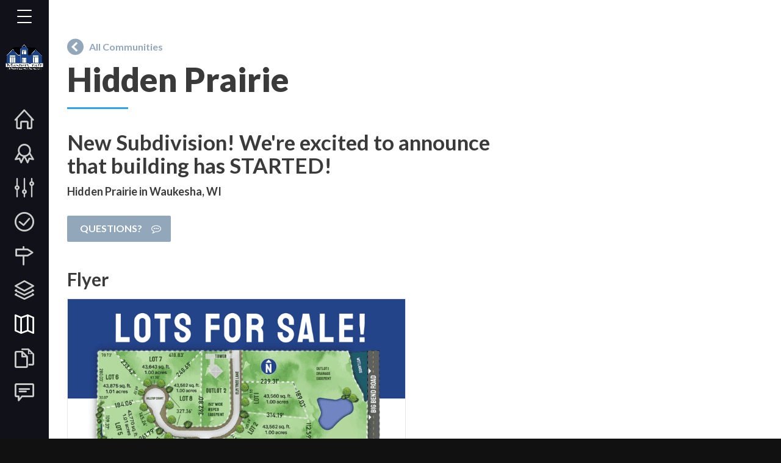

--- FILE ---
content_type: text/html; charset=UTF-8
request_url: https://mastercraftbuilders.com/communities/hidden-prairie
body_size: 28281
content:
<!DOCTYPE html>
<!--[if lt IE 7 ]><html class="ie ie6" lang="en-US" prefix="og: https://ogp.me/ns#"> <![endif]-->
<!--[if IE 7 ]><html class="ie ie7" lang="en-US" prefix="og: https://ogp.me/ns#"> <![endif]-->
<!--[if IE 8 ]><html class="ie ie8" lang="en-US" prefix="og: https://ogp.me/ns#"> <![endif]-->
<!--[if (gte IE 9)|!(IE)]><!--><html lang="en-US" prefix="og: https://ogp.me/ns#"> <!--<![endif]-->
<head>
	<!-- Basic Page Needs
  ================================================== -->
	<meta charset="UTF-8">
<script type="text/javascript">
/* <![CDATA[ */
var gform;gform||(document.addEventListener("gform_main_scripts_loaded",function(){gform.scriptsLoaded=!0}),document.addEventListener("gform/theme/scripts_loaded",function(){gform.themeScriptsLoaded=!0}),window.addEventListener("DOMContentLoaded",function(){gform.domLoaded=!0}),gform={domLoaded:!1,scriptsLoaded:!1,themeScriptsLoaded:!1,isFormEditor:()=>"function"==typeof InitializeEditor,callIfLoaded:function(o){return!(!gform.domLoaded||!gform.scriptsLoaded||!gform.themeScriptsLoaded&&!gform.isFormEditor()||(gform.isFormEditor()&&console.warn("The use of gform.initializeOnLoaded() is deprecated in the form editor context and will be removed in Gravity Forms 3.1."),o(),0))},initializeOnLoaded:function(o){gform.callIfLoaded(o)||(document.addEventListener("gform_main_scripts_loaded",()=>{gform.scriptsLoaded=!0,gform.callIfLoaded(o)}),document.addEventListener("gform/theme/scripts_loaded",()=>{gform.themeScriptsLoaded=!0,gform.callIfLoaded(o)}),window.addEventListener("DOMContentLoaded",()=>{gform.domLoaded=!0,gform.callIfLoaded(o)}))},hooks:{action:{},filter:{}},addAction:function(o,r,e,t){gform.addHook("action",o,r,e,t)},addFilter:function(o,r,e,t){gform.addHook("filter",o,r,e,t)},doAction:function(o){gform.doHook("action",o,arguments)},applyFilters:function(o){return gform.doHook("filter",o,arguments)},removeAction:function(o,r){gform.removeHook("action",o,r)},removeFilter:function(o,r,e){gform.removeHook("filter",o,r,e)},addHook:function(o,r,e,t,n){null==gform.hooks[o][r]&&(gform.hooks[o][r]=[]);var d=gform.hooks[o][r];null==n&&(n=r+"_"+d.length),gform.hooks[o][r].push({tag:n,callable:e,priority:t=null==t?10:t})},doHook:function(r,o,e){var t;if(e=Array.prototype.slice.call(e,1),null!=gform.hooks[r][o]&&((o=gform.hooks[r][o]).sort(function(o,r){return o.priority-r.priority}),o.forEach(function(o){"function"!=typeof(t=o.callable)&&(t=window[t]),"action"==r?t.apply(null,e):e[0]=t.apply(null,e)})),"filter"==r)return e[0]},removeHook:function(o,r,t,n){var e;null!=gform.hooks[o][r]&&(e=(e=gform.hooks[o][r]).filter(function(o,r,e){return!!(null!=n&&n!=o.tag||null!=t&&t!=o.priority)}),gform.hooks[o][r]=e)}});
/* ]]> */
</script>


	<!-- Mobile Specific Metas
  ================================================== -->

	<meta name="viewport" content="width=device-width, initial-scale=1, maximum-scale=1">

	<!--[if lt IE 9]>
		<script src="//html5shim.googlecode.com/svn/trunk/html5.js"></script>
	<![endif]-->


<!-- Search Engine Optimization by Rank Math PRO - https://rankmath.com/ -->
<title>Hidden Prairie | MasterCraft Builders</title>
<meta name="description" content="MasterMasterCraft Builders is the premier custom home builder in Southeastern WI! We are proud to announce our new subdivision, Hidden Prairie!"/>
<meta name="robots" content="follow, index, max-snippet:-1, max-video-preview:-1, max-image-preview:large"/>
<link rel="canonical" href="https://mastercraftbuilders.com/communities/hidden-prairie" />
<meta property="og:locale" content="en_US" />
<meta property="og:type" content="article" />
<meta property="og:title" content="Hidden Prairie | MasterCraft Builders" />
<meta property="og:description" content="MasterMasterCraft Builders is the premier custom home builder in Southeastern WI! We are proud to announce our new subdivision, Hidden Prairie!" />
<meta property="og:url" content="https://mastercraftbuilders.com/communities/hidden-prairie" />
<meta property="og:site_name" content="MasterCraft Builders" />
<meta property="og:updated_time" content="2024-12-06T14:00:58-06:00" />
<meta property="og:image" content="https://mastercraftbuilders.com/wp-content/uploads/2022/06/MasterCraft-OG.png" />
<meta property="og:image:secure_url" content="https://mastercraftbuilders.com/wp-content/uploads/2022/06/MasterCraft-OG.png" />
<meta property="og:image:width" content="1193" />
<meta property="og:image:height" content="627" />
<meta property="og:image:alt" content="hidden prairie" />
<meta property="og:image:type" content="image/png" />
<meta name="twitter:card" content="summary_large_image" />
<meta name="twitter:title" content="Hidden Prairie | MasterCraft Builders" />
<meta name="twitter:description" content="MasterMasterCraft Builders is the premier custom home builder in Southeastern WI! We are proud to announce our new subdivision, Hidden Prairie!" />
<meta name="twitter:image" content="https://mastercraftbuilders.com/wp-content/uploads/2022/06/MasterCraft-OG.png" />
<!-- /Rank Math WordPress SEO plugin -->

<link rel='dns-prefetch' href='//www.idxhome.com' />
<link rel='dns-prefetch' href='//fonts.googleapis.com' />
<link rel="alternate" type="application/rss+xml" title="MasterCraft Builders &raquo; Feed" href="https://mastercraftbuilders.com/feed" />
<link rel="alternate" type="application/rss+xml" title="MasterCraft Builders &raquo; Comments Feed" href="https://mastercraftbuilders.com/comments/feed" />
<link rel="alternate" title="oEmbed (JSON)" type="application/json+oembed" href="https://mastercraftbuilders.com/wp-json/oembed/1.0/embed?url=https%3A%2F%2Fmastercraftbuilders.com%2Fcommunities%2Fhidden-prairie" />
<link rel="alternate" title="oEmbed (XML)" type="text/xml+oembed" href="https://mastercraftbuilders.com/wp-json/oembed/1.0/embed?url=https%3A%2F%2Fmastercraftbuilders.com%2Fcommunities%2Fhidden-prairie&#038;format=xml" />
<style id='wp-img-auto-sizes-contain-inline-css' type='text/css'>
img:is([sizes=auto i],[sizes^="auto," i]){contain-intrinsic-size:3000px 1500px}
/*# sourceURL=wp-img-auto-sizes-contain-inline-css */
</style>
<link rel='stylesheet' id='ihf-bundle-css-css' href='https://www.idxhome.com/service/resources/dist/wordpress/bundle.css?1768819146756' type='text/css' media='' />
<style id='wp-emoji-styles-inline-css' type='text/css'>

	img.wp-smiley, img.emoji {
		display: inline !important;
		border: none !important;
		box-shadow: none !important;
		height: 1em !important;
		width: 1em !important;
		margin: 0 0.07em !important;
		vertical-align: -0.1em !important;
		background: none !important;
		padding: 0 !important;
	}
/*# sourceURL=wp-emoji-styles-inline-css */
</style>
<style id='wp-block-library-inline-css' type='text/css'>
:root{--wp-block-synced-color:#7a00df;--wp-block-synced-color--rgb:122,0,223;--wp-bound-block-color:var(--wp-block-synced-color);--wp-editor-canvas-background:#ddd;--wp-admin-theme-color:#007cba;--wp-admin-theme-color--rgb:0,124,186;--wp-admin-theme-color-darker-10:#006ba1;--wp-admin-theme-color-darker-10--rgb:0,107,160.5;--wp-admin-theme-color-darker-20:#005a87;--wp-admin-theme-color-darker-20--rgb:0,90,135;--wp-admin-border-width-focus:2px}@media (min-resolution:192dpi){:root{--wp-admin-border-width-focus:1.5px}}.wp-element-button{cursor:pointer}:root .has-very-light-gray-background-color{background-color:#eee}:root .has-very-dark-gray-background-color{background-color:#313131}:root .has-very-light-gray-color{color:#eee}:root .has-very-dark-gray-color{color:#313131}:root .has-vivid-green-cyan-to-vivid-cyan-blue-gradient-background{background:linear-gradient(135deg,#00d084,#0693e3)}:root .has-purple-crush-gradient-background{background:linear-gradient(135deg,#34e2e4,#4721fb 50%,#ab1dfe)}:root .has-hazy-dawn-gradient-background{background:linear-gradient(135deg,#faaca8,#dad0ec)}:root .has-subdued-olive-gradient-background{background:linear-gradient(135deg,#fafae1,#67a671)}:root .has-atomic-cream-gradient-background{background:linear-gradient(135deg,#fdd79a,#004a59)}:root .has-nightshade-gradient-background{background:linear-gradient(135deg,#330968,#31cdcf)}:root .has-midnight-gradient-background{background:linear-gradient(135deg,#020381,#2874fc)}:root{--wp--preset--font-size--normal:16px;--wp--preset--font-size--huge:42px}.has-regular-font-size{font-size:1em}.has-larger-font-size{font-size:2.625em}.has-normal-font-size{font-size:var(--wp--preset--font-size--normal)}.has-huge-font-size{font-size:var(--wp--preset--font-size--huge)}.has-text-align-center{text-align:center}.has-text-align-left{text-align:left}.has-text-align-right{text-align:right}.has-fit-text{white-space:nowrap!important}#end-resizable-editor-section{display:none}.aligncenter{clear:both}.items-justified-left{justify-content:flex-start}.items-justified-center{justify-content:center}.items-justified-right{justify-content:flex-end}.items-justified-space-between{justify-content:space-between}.screen-reader-text{border:0;clip-path:inset(50%);height:1px;margin:-1px;overflow:hidden;padding:0;position:absolute;width:1px;word-wrap:normal!important}.screen-reader-text:focus{background-color:#ddd;clip-path:none;color:#444;display:block;font-size:1em;height:auto;left:5px;line-height:normal;padding:15px 23px 14px;text-decoration:none;top:5px;width:auto;z-index:100000}html :where(.has-border-color){border-style:solid}html :where([style*=border-top-color]){border-top-style:solid}html :where([style*=border-right-color]){border-right-style:solid}html :where([style*=border-bottom-color]){border-bottom-style:solid}html :where([style*=border-left-color]){border-left-style:solid}html :where([style*=border-width]){border-style:solid}html :where([style*=border-top-width]){border-top-style:solid}html :where([style*=border-right-width]){border-right-style:solid}html :where([style*=border-bottom-width]){border-bottom-style:solid}html :where([style*=border-left-width]){border-left-style:solid}html :where(img[class*=wp-image-]){height:auto;max-width:100%}:where(figure){margin:0 0 1em}html :where(.is-position-sticky){--wp-admin--admin-bar--position-offset:var(--wp-admin--admin-bar--height,0px)}@media screen and (max-width:600px){html :where(.is-position-sticky){--wp-admin--admin-bar--position-offset:0px}}

/*# sourceURL=wp-block-library-inline-css */
</style><style id='global-styles-inline-css' type='text/css'>
:root{--wp--preset--aspect-ratio--square: 1;--wp--preset--aspect-ratio--4-3: 4/3;--wp--preset--aspect-ratio--3-4: 3/4;--wp--preset--aspect-ratio--3-2: 3/2;--wp--preset--aspect-ratio--2-3: 2/3;--wp--preset--aspect-ratio--16-9: 16/9;--wp--preset--aspect-ratio--9-16: 9/16;--wp--preset--color--black: #000000;--wp--preset--color--cyan-bluish-gray: #abb8c3;--wp--preset--color--white: #ffffff;--wp--preset--color--pale-pink: #f78da7;--wp--preset--color--vivid-red: #cf2e2e;--wp--preset--color--luminous-vivid-orange: #ff6900;--wp--preset--color--luminous-vivid-amber: #fcb900;--wp--preset--color--light-green-cyan: #7bdcb5;--wp--preset--color--vivid-green-cyan: #00d084;--wp--preset--color--pale-cyan-blue: #8ed1fc;--wp--preset--color--vivid-cyan-blue: #0693e3;--wp--preset--color--vivid-purple: #9b51e0;--wp--preset--gradient--vivid-cyan-blue-to-vivid-purple: linear-gradient(135deg,rgb(6,147,227) 0%,rgb(155,81,224) 100%);--wp--preset--gradient--light-green-cyan-to-vivid-green-cyan: linear-gradient(135deg,rgb(122,220,180) 0%,rgb(0,208,130) 100%);--wp--preset--gradient--luminous-vivid-amber-to-luminous-vivid-orange: linear-gradient(135deg,rgb(252,185,0) 0%,rgb(255,105,0) 100%);--wp--preset--gradient--luminous-vivid-orange-to-vivid-red: linear-gradient(135deg,rgb(255,105,0) 0%,rgb(207,46,46) 100%);--wp--preset--gradient--very-light-gray-to-cyan-bluish-gray: linear-gradient(135deg,rgb(238,238,238) 0%,rgb(169,184,195) 100%);--wp--preset--gradient--cool-to-warm-spectrum: linear-gradient(135deg,rgb(74,234,220) 0%,rgb(151,120,209) 20%,rgb(207,42,186) 40%,rgb(238,44,130) 60%,rgb(251,105,98) 80%,rgb(254,248,76) 100%);--wp--preset--gradient--blush-light-purple: linear-gradient(135deg,rgb(255,206,236) 0%,rgb(152,150,240) 100%);--wp--preset--gradient--blush-bordeaux: linear-gradient(135deg,rgb(254,205,165) 0%,rgb(254,45,45) 50%,rgb(107,0,62) 100%);--wp--preset--gradient--luminous-dusk: linear-gradient(135deg,rgb(255,203,112) 0%,rgb(199,81,192) 50%,rgb(65,88,208) 100%);--wp--preset--gradient--pale-ocean: linear-gradient(135deg,rgb(255,245,203) 0%,rgb(182,227,212) 50%,rgb(51,167,181) 100%);--wp--preset--gradient--electric-grass: linear-gradient(135deg,rgb(202,248,128) 0%,rgb(113,206,126) 100%);--wp--preset--gradient--midnight: linear-gradient(135deg,rgb(2,3,129) 0%,rgb(40,116,252) 100%);--wp--preset--font-size--small: 13px;--wp--preset--font-size--medium: 20px;--wp--preset--font-size--large: 36px;--wp--preset--font-size--x-large: 42px;--wp--preset--spacing--20: 0.44rem;--wp--preset--spacing--30: 0.67rem;--wp--preset--spacing--40: 1rem;--wp--preset--spacing--50: 1.5rem;--wp--preset--spacing--60: 2.25rem;--wp--preset--spacing--70: 3.38rem;--wp--preset--spacing--80: 5.06rem;--wp--preset--shadow--natural: 6px 6px 9px rgba(0, 0, 0, 0.2);--wp--preset--shadow--deep: 12px 12px 50px rgba(0, 0, 0, 0.4);--wp--preset--shadow--sharp: 6px 6px 0px rgba(0, 0, 0, 0.2);--wp--preset--shadow--outlined: 6px 6px 0px -3px rgb(255, 255, 255), 6px 6px rgb(0, 0, 0);--wp--preset--shadow--crisp: 6px 6px 0px rgb(0, 0, 0);}:where(.is-layout-flex){gap: 0.5em;}:where(.is-layout-grid){gap: 0.5em;}body .is-layout-flex{display: flex;}.is-layout-flex{flex-wrap: wrap;align-items: center;}.is-layout-flex > :is(*, div){margin: 0;}body .is-layout-grid{display: grid;}.is-layout-grid > :is(*, div){margin: 0;}:where(.wp-block-columns.is-layout-flex){gap: 2em;}:where(.wp-block-columns.is-layout-grid){gap: 2em;}:where(.wp-block-post-template.is-layout-flex){gap: 1.25em;}:where(.wp-block-post-template.is-layout-grid){gap: 1.25em;}.has-black-color{color: var(--wp--preset--color--black) !important;}.has-cyan-bluish-gray-color{color: var(--wp--preset--color--cyan-bluish-gray) !important;}.has-white-color{color: var(--wp--preset--color--white) !important;}.has-pale-pink-color{color: var(--wp--preset--color--pale-pink) !important;}.has-vivid-red-color{color: var(--wp--preset--color--vivid-red) !important;}.has-luminous-vivid-orange-color{color: var(--wp--preset--color--luminous-vivid-orange) !important;}.has-luminous-vivid-amber-color{color: var(--wp--preset--color--luminous-vivid-amber) !important;}.has-light-green-cyan-color{color: var(--wp--preset--color--light-green-cyan) !important;}.has-vivid-green-cyan-color{color: var(--wp--preset--color--vivid-green-cyan) !important;}.has-pale-cyan-blue-color{color: var(--wp--preset--color--pale-cyan-blue) !important;}.has-vivid-cyan-blue-color{color: var(--wp--preset--color--vivid-cyan-blue) !important;}.has-vivid-purple-color{color: var(--wp--preset--color--vivid-purple) !important;}.has-black-background-color{background-color: var(--wp--preset--color--black) !important;}.has-cyan-bluish-gray-background-color{background-color: var(--wp--preset--color--cyan-bluish-gray) !important;}.has-white-background-color{background-color: var(--wp--preset--color--white) !important;}.has-pale-pink-background-color{background-color: var(--wp--preset--color--pale-pink) !important;}.has-vivid-red-background-color{background-color: var(--wp--preset--color--vivid-red) !important;}.has-luminous-vivid-orange-background-color{background-color: var(--wp--preset--color--luminous-vivid-orange) !important;}.has-luminous-vivid-amber-background-color{background-color: var(--wp--preset--color--luminous-vivid-amber) !important;}.has-light-green-cyan-background-color{background-color: var(--wp--preset--color--light-green-cyan) !important;}.has-vivid-green-cyan-background-color{background-color: var(--wp--preset--color--vivid-green-cyan) !important;}.has-pale-cyan-blue-background-color{background-color: var(--wp--preset--color--pale-cyan-blue) !important;}.has-vivid-cyan-blue-background-color{background-color: var(--wp--preset--color--vivid-cyan-blue) !important;}.has-vivid-purple-background-color{background-color: var(--wp--preset--color--vivid-purple) !important;}.has-black-border-color{border-color: var(--wp--preset--color--black) !important;}.has-cyan-bluish-gray-border-color{border-color: var(--wp--preset--color--cyan-bluish-gray) !important;}.has-white-border-color{border-color: var(--wp--preset--color--white) !important;}.has-pale-pink-border-color{border-color: var(--wp--preset--color--pale-pink) !important;}.has-vivid-red-border-color{border-color: var(--wp--preset--color--vivid-red) !important;}.has-luminous-vivid-orange-border-color{border-color: var(--wp--preset--color--luminous-vivid-orange) !important;}.has-luminous-vivid-amber-border-color{border-color: var(--wp--preset--color--luminous-vivid-amber) !important;}.has-light-green-cyan-border-color{border-color: var(--wp--preset--color--light-green-cyan) !important;}.has-vivid-green-cyan-border-color{border-color: var(--wp--preset--color--vivid-green-cyan) !important;}.has-pale-cyan-blue-border-color{border-color: var(--wp--preset--color--pale-cyan-blue) !important;}.has-vivid-cyan-blue-border-color{border-color: var(--wp--preset--color--vivid-cyan-blue) !important;}.has-vivid-purple-border-color{border-color: var(--wp--preset--color--vivid-purple) !important;}.has-vivid-cyan-blue-to-vivid-purple-gradient-background{background: var(--wp--preset--gradient--vivid-cyan-blue-to-vivid-purple) !important;}.has-light-green-cyan-to-vivid-green-cyan-gradient-background{background: var(--wp--preset--gradient--light-green-cyan-to-vivid-green-cyan) !important;}.has-luminous-vivid-amber-to-luminous-vivid-orange-gradient-background{background: var(--wp--preset--gradient--luminous-vivid-amber-to-luminous-vivid-orange) !important;}.has-luminous-vivid-orange-to-vivid-red-gradient-background{background: var(--wp--preset--gradient--luminous-vivid-orange-to-vivid-red) !important;}.has-very-light-gray-to-cyan-bluish-gray-gradient-background{background: var(--wp--preset--gradient--very-light-gray-to-cyan-bluish-gray) !important;}.has-cool-to-warm-spectrum-gradient-background{background: var(--wp--preset--gradient--cool-to-warm-spectrum) !important;}.has-blush-light-purple-gradient-background{background: var(--wp--preset--gradient--blush-light-purple) !important;}.has-blush-bordeaux-gradient-background{background: var(--wp--preset--gradient--blush-bordeaux) !important;}.has-luminous-dusk-gradient-background{background: var(--wp--preset--gradient--luminous-dusk) !important;}.has-pale-ocean-gradient-background{background: var(--wp--preset--gradient--pale-ocean) !important;}.has-electric-grass-gradient-background{background: var(--wp--preset--gradient--electric-grass) !important;}.has-midnight-gradient-background{background: var(--wp--preset--gradient--midnight) !important;}.has-small-font-size{font-size: var(--wp--preset--font-size--small) !important;}.has-medium-font-size{font-size: var(--wp--preset--font-size--medium) !important;}.has-large-font-size{font-size: var(--wp--preset--font-size--large) !important;}.has-x-large-font-size{font-size: var(--wp--preset--font-size--x-large) !important;}
/*# sourceURL=global-styles-inline-css */
</style>

<style id='classic-theme-styles-inline-css' type='text/css'>
/*! This file is auto-generated */
.wp-block-button__link{color:#fff;background-color:#32373c;border-radius:9999px;box-shadow:none;text-decoration:none;padding:calc(.667em + 2px) calc(1.333em + 2px);font-size:1.125em}.wp-block-file__button{background:#32373c;color:#fff;text-decoration:none}
/*# sourceURL=/wp-includes/css/classic-themes.min.css */
</style>
<link rel='stylesheet' id='groovy-menu-style-css' href='https://mastercraftbuilders.com/wp-content/plugins/groovy-menu/assets/style/frontend.css?ver=2.6.3' type='text/css' media='all' />
<link rel='stylesheet' id='groovy-menu-style-fonts-groovy-28328-css' href='https://mastercraftbuilders.com/wp-content/uploads/groovy/fonts/groovy-28328.css?ver=2.6.3' type='text/css' media='all' />
<link rel='stylesheet' id='groovy-menu-style-fonts-groovy-69018-css' href='https://mastercraftbuilders.com/wp-content/uploads/groovy/fonts/groovy-69018.css?ver=2.6.3' type='text/css' media='all' />
<link rel='stylesheet' id='groovy-menu-style-fonts-groovy-socicon-css' href='https://mastercraftbuilders.com/wp-content/uploads/groovy/fonts/groovy-socicon.css?ver=2.6.3' type='text/css' media='all' />
<link rel='stylesheet' id='groovy-menu-font-awesome-css' href='https://mastercraftbuilders.com/wp-content/plugins/groovy-menu/assets/style/fontawesome.css?ver=2.6.3' type='text/css' media='all' crossorigin='anonymous' />
<link rel='preload' as='font' crossorigin='anonymous' id='groovy-menu-font-awesome-file-css' href='https://mastercraftbuilders.com/wp-content/plugins/groovy-menu/assets/fonts/fontawesome-webfont.woff2?v=4.7.0' type='font/woff2' media='all' />
<link rel='stylesheet' id='groovy-menu-font-internal-css' href='https://mastercraftbuilders.com/wp-content/plugins/groovy-menu/assets/style/font-internal.css?ver=2.6.3' type='text/css' media='all' crossorigin='anonymous' />
<link rel='preload' as='font' crossorigin='anonymous' id='groovy-menu-font-internal-file-css' href='https://mastercraftbuilders.com/wp-content/plugins/groovy-menu/assets/fonts/crane-font.woff?hhxb42' type='font/woff' media='all' />
<link rel='stylesheet' id='js_composer_front-css' href='https://mastercraftbuilders.com/wp-content/plugins/js_composer/assets/css/js_composer.min.css?ver=7.9' type='text/css' media='all' />
<link rel='stylesheet' id='wpzoom-social-icons-socicon-css' href='https://mastercraftbuilders.com/wp-content/plugins/social-icons-widget-by-wpzoom/assets/css/wpzoom-socicon.css?ver=1764609430' type='text/css' media='all' />
<link rel='stylesheet' id='wpzoom-social-icons-genericons-css' href='https://mastercraftbuilders.com/wp-content/plugins/social-icons-widget-by-wpzoom/assets/css/genericons.css?ver=1764609430' type='text/css' media='all' />
<link rel='stylesheet' id='wpzoom-social-icons-academicons-css' href='https://mastercraftbuilders.com/wp-content/plugins/social-icons-widget-by-wpzoom/assets/css/academicons.min.css?ver=1764609430' type='text/css' media='all' />
<link rel='stylesheet' id='wpzoom-social-icons-font-awesome-3-css' href='https://mastercraftbuilders.com/wp-content/plugins/social-icons-widget-by-wpzoom/assets/css/font-awesome-3.min.css?ver=1764609430' type='text/css' media='all' />
<link rel='stylesheet' id='dashicons-css' href='https://mastercraftbuilders.com/wp-includes/css/dashicons.min.css?ver=6.9' type='text/css' media='all' />
<link rel='stylesheet' id='wpzoom-social-icons-styles-css' href='https://mastercraftbuilders.com/wp-content/plugins/social-icons-widget-by-wpzoom/assets/css/wpzoom-social-icons-styles.css?ver=1764609430' type='text/css' media='all' />
<link rel='stylesheet' id='wbc-google-fonts-css' href='//fonts.googleapis.com/css?family=Roboto%3A400%2C100%2C300&#038;display=swap&#038;ver=6.9' type='text/css' media='all' />
<link rel='stylesheet' id='wbc-base-css' href='https://mastercraftbuilders.com/wp-content/themes/ninezeroseven/assets/css/bootstrap.min.css?ver=5.2.12' type='text/css' media='all' />
<link rel='stylesheet' id='flexslider-css' href='https://mastercraftbuilders.com/wp-content/themes/ninezeroseven/assets/css/flexslider.min.css?ver=5.2.12' type='text/css' media='all' />
<link rel='stylesheet' id='wbc-fancy-lightbox-css' href='https://mastercraftbuilders.com/wp-content/themes/ninezeroseven/assets/js/fancy-lightbox/jquery.fancybox.min.css?ver=5.2.12' type='text/css' media='all' />
<link rel='stylesheet' id='wbc-font-awesome-shim-css' href='https://mastercraftbuilders.com/wp-content/themes/ninezeroseven/assets/css/font-icons/font-awesome/css/v4-shims.min.css?ver=5.2.12' type='text/css' media='all' />
<link rel='stylesheet' id='wbc-font-font-awesome-css' href='https://mastercraftbuilders.com/wp-content/themes/ninezeroseven/assets/css/font-icons/font-awesome/css/all.min.css?ver=5.2.12' type='text/css' media='all' />
<link rel='stylesheet' id='wbc907-animated-css' href='https://mastercraftbuilders.com/wp-content/themes/ninezeroseven/assets/css/animate.min.css?ver=5.2.12' type='text/css' media='all' />
<link rel='stylesheet' id='wbc-theme-styles-css' href='https://mastercraftbuilders.com/wp-content/themes/ninezeroseven/assets/css/theme-styles.min.css?ver=5.2.12' type='text/css' media='all' />
<link rel='stylesheet' id='wbc-theme-features-css' href='https://mastercraftbuilders.com/wp-content/themes/ninezeroseven/assets/css/theme-features.min.css?ver=5.2.12' type='text/css' media='all' />
<link rel='stylesheet' id='style-css' href='https://mastercraftbuilders.com/wp-content/themes/ninezeroseven-child/style.css?ver=5.2.12' type='text/css' media='all' />
<link rel='stylesheet' id='groovy-menu-preset-style-30-css' href='https://mastercraftbuilders.com/wp-content/uploads/groovy/preset_30.css?ver=e4d2fb7a65db3770d2da75dd5bc6fd3b' type='text/css' media='all' />
<link rel='stylesheet' id='redux-google-fonts-wbc907_data-css' href='https://fonts.googleapis.com/css?family=Lato%3A700%2C400%2C900%2C300%2C900italic%2C700italic&#038;display=swap&#038;ver=6.9' type='text/css' media='all' />
<link rel='preload' as='font'  id='wpzoom-social-icons-font-academicons-woff2-css' href='https://mastercraftbuilders.com/wp-content/plugins/social-icons-widget-by-wpzoom/assets/font/academicons.woff2?v=1.9.2'  type='font/woff2' crossorigin />
<link rel='preload' as='font'  id='wpzoom-social-icons-font-fontawesome-3-woff2-css' href='https://mastercraftbuilders.com/wp-content/plugins/social-icons-widget-by-wpzoom/assets/font/fontawesome-webfont.woff2?v=4.7.0'  type='font/woff2' crossorigin />
<link rel='preload' as='font'  id='wpzoom-social-icons-font-genericons-woff-css' href='https://mastercraftbuilders.com/wp-content/plugins/social-icons-widget-by-wpzoom/assets/font/Genericons.woff'  type='font/woff' crossorigin />
<link rel='preload' as='font'  id='wpzoom-social-icons-font-socicon-woff2-css' href='https://mastercraftbuilders.com/wp-content/plugins/social-icons-widget-by-wpzoom/assets/font/socicon.woff2?v=4.5.2'  type='font/woff2' crossorigin />
<script type="text/javascript" src="https://mastercraftbuilders.com/wp-includes/js/jquery/jquery.min.js?ver=3.7.1" id="jquery-core-js"></script>
<script type="text/javascript" src="https://mastercraftbuilders.com/wp-includes/js/jquery/jquery-migrate.min.js?ver=3.4.1" id="jquery-migrate-js"></script>
<script type="text/javascript" src="https://www.idxhome.com/service/resources/dist/wordpress/bundle.js?1768819146756" id="ihf-bundle-js-js"></script>
<script></script><link rel="https://api.w.org/" href="https://mastercraftbuilders.com/wp-json/" /><link rel="alternate" title="JSON" type="application/json" href="https://mastercraftbuilders.com/wp-json/wp/v2/community/153" /><link rel="EditURI" type="application/rsd+xml" title="RSD" href="https://mastercraftbuilders.com/xmlrpc.php?rsd" />
<link rel='shortlink' href='https://mastercraftbuilders.com/?p=153' />
<style type="text/css">

</style><style type="text/css">.site-logo-title img{max-width:250px;}</style><meta name="generator" content="Powered by WPBakery Page Builder - drag and drop page builder for WordPress."/>
<meta name="generator" content="Powered by Slider Revolution 6.7.38 - responsive, Mobile-Friendly Slider Plugin for WordPress with comfortable drag and drop interface." />
<link rel="icon" href="https://mastercraftbuilders.com/wp-content/uploads/2022/01/cropped-icon-32x32.png" sizes="32x32" />
<link rel="icon" href="https://mastercraftbuilders.com/wp-content/uploads/2022/01/cropped-icon-192x192.png" sizes="192x192" />
<link rel="apple-touch-icon" href="https://mastercraftbuilders.com/wp-content/uploads/2022/01/cropped-icon-180x180.png" />
<meta name="msapplication-TileImage" content="https://mastercraftbuilders.com/wp-content/uploads/2022/01/cropped-icon-270x270.png" />
<script>function setREVStartSize(e){
			//window.requestAnimationFrame(function() {
				window.RSIW = window.RSIW===undefined ? window.innerWidth : window.RSIW;
				window.RSIH = window.RSIH===undefined ? window.innerHeight : window.RSIH;
				try {
					var pw = document.getElementById(e.c).parentNode.offsetWidth,
						newh;
					pw = pw===0 || isNaN(pw) || (e.l=="fullwidth" || e.layout=="fullwidth") ? window.RSIW : pw;
					e.tabw = e.tabw===undefined ? 0 : parseInt(e.tabw);
					e.thumbw = e.thumbw===undefined ? 0 : parseInt(e.thumbw);
					e.tabh = e.tabh===undefined ? 0 : parseInt(e.tabh);
					e.thumbh = e.thumbh===undefined ? 0 : parseInt(e.thumbh);
					e.tabhide = e.tabhide===undefined ? 0 : parseInt(e.tabhide);
					e.thumbhide = e.thumbhide===undefined ? 0 : parseInt(e.thumbhide);
					e.mh = e.mh===undefined || e.mh=="" || e.mh==="auto" ? 0 : parseInt(e.mh,0);
					if(e.layout==="fullscreen" || e.l==="fullscreen")
						newh = Math.max(e.mh,window.RSIH);
					else{
						e.gw = Array.isArray(e.gw) ? e.gw : [e.gw];
						for (var i in e.rl) if (e.gw[i]===undefined || e.gw[i]===0) e.gw[i] = e.gw[i-1];
						e.gh = e.el===undefined || e.el==="" || (Array.isArray(e.el) && e.el.length==0)? e.gh : e.el;
						e.gh = Array.isArray(e.gh) ? e.gh : [e.gh];
						for (var i in e.rl) if (e.gh[i]===undefined || e.gh[i]===0) e.gh[i] = e.gh[i-1];
											
						var nl = new Array(e.rl.length),
							ix = 0,
							sl;
						e.tabw = e.tabhide>=pw ? 0 : e.tabw;
						e.thumbw = e.thumbhide>=pw ? 0 : e.thumbw;
						e.tabh = e.tabhide>=pw ? 0 : e.tabh;
						e.thumbh = e.thumbhide>=pw ? 0 : e.thumbh;
						for (var i in e.rl) nl[i] = e.rl[i]<window.RSIW ? 0 : e.rl[i];
						sl = nl[0];
						for (var i in nl) if (sl>nl[i] && nl[i]>0) { sl = nl[i]; ix=i;}
						var m = pw>(e.gw[ix]+e.tabw+e.thumbw) ? 1 : (pw-(e.tabw+e.thumbw)) / (e.gw[ix]);
						newh =  (e.gh[ix] * m) + (e.tabh + e.thumbh);
					}
					var el = document.getElementById(e.c);
					if (el!==null && el) el.style.height = newh+"px";
					el = document.getElementById(e.c+"_wrapper");
					if (el!==null && el) {
						el.style.height = newh+"px";
						el.style.display = "block";
					}
				} catch(e){
					console.log("Failure at Presize of Slider:" + e)
				}
			//});
		  };</script>
<style type="text/css" title="dynamic-css" class="options-output">.wbc-loader-color,.wbc-loader div .wbc-loader-child-color,.wbc-loader div .wbc-loader-child-color-before:before,.wpb-js-composer .vc_tta-color-wbc-theme-primary-color.vc_tta-style-flat .vc_tta-tab.vc_active > a,.wpb-js-composer .vc_general.vc_tta-color-wbc-theme-primary-color.vc_tta-style-flat .vc_tta-tab > a,.wpb-js-composer .vc_tta-color-wbc-theme-primary-color.vc_tta-style-flat.vc_tta-tabs .vc_tta-panels, .wpb-js-composer .vc_tta-color-wbc-theme-primary-color.vc_tta-style-classic .vc_tta-tab > a,.wpb-js-composer .vc_tta-color-wbc-theme-primary-color .vc_tta-panel .vc_tta-panel-heading,.wbc-icon-box:hover .wbc-icon-style-4 .wbc-icon,.wbc-icon-style-4:hover .wbc-icon,.wbc-icon-box:hover .wbc-icon-style-3 .wbc-icon,.wbc-icon-style-2 .wbc-icon,.wbc-icon-style-3:hover .wbc-icon,.wbc-price-table .plan-cost::before, .wbc-price-table .plan-cost::after, .wbc-price-table .plan-head,.wbc-service:hover .wbc-hr,.top-extra-bar, .btn-primary,.item-link-overlay,.quote-format, a.link-format,.flex-direction-nav .flex-prev, .flex-direction-nav .flex-next,.flex-direction-nav .flex-prev, .flex-direction-nav .flex-next,.wbc-icon.icon-background,input[type="submit"],.widget_tag_cloud a,.wbc-pagination a, .wbc-pagination span,.wbc-pager a,.wbc-backtotop-button{background-color:#6b7a99;}.wpb-js-composer .vc_tta-color-wbc-theme-primary-color.vc_tta-style-classic .vc_tta-tab > a,.wpb-js-composer .vc_tta-color-wbc-theme-primary-color .vc_tta-panel .vc_tta-panel-heading,.wbc-icon-style-1:hover,.wbc-icon-box:hover .wbc-icon-style-1,.wbc-icon-style-2,.wbc-icon-style-3,.wbc-icon.icon-outline,.top-extra-bar, .btn-primary,input[type="submit"],.wbc-pagination a:hover, .wbc-pagination span:hover,.wbc-pagination .current,.wbc-pager a:hover{border-color:#6b7a99;}.primary-menu .wbc_menu > li.current-menu-item > a,.primary-menu .wbc_menu a:hover,.has-transparent-menu .menu-bar-wrapper:not(.is-sticky) .mobile-nav-menu .wbc_menu a:hover,.wbc-icon-box:hover .wbc-icon-style-1 .wbc-icon,.wbc-icon-style-1:hover .wbc-icon, .wbc-icon-box:hover .wbc-icon-style-2 .wbc-icon,.wbc-icon-style-2:hover .wbc-icon,.wbc-icon-style-3 .wbc-icon,.has-transparent-menu .menu-bar-wrapper:not(.is-sticky) .menu-icon:hover, .has-transparent-menu .menu-bar-wrapper:not(.is-sticky) .menu-icon.menu-open, .has-transparent-menu .menu-bar-wrapper:not(.is-sticky) .wbc_menu > li > a:hover, .has-transparent-menu .menu-bar-wrapper:not(.is-sticky) .wbc_menu > li.active > a,.wbc-service:hover .wbc-icon,.wbc-service:hover .service-title,.wbc-content-loader,.mobile-nav-menu .wbc_menu a:hover,.mobile-menu .wbc_menu li.mega-menu ul li a:hover,.menu-icon:hover, .menu-icon.menu-open,a,a:hover,.wbc_menu a:hover, .wbc_menu .active > a, .wbc_menu .current-menu-item > a,.wbc-color,.logo-text a:hover,.entry-title a:hover,.pager li > a, .pager li > a:focus, .pager li > a:hover, .pager li > span,.wbc-backtotop-button:hover{color:#6b7a99;}.page-wrapper{background-color:#ffffff;}.main-content-area{padding-top:60px;padding-bottom:30px;}.button:not(.wbc-arrow-buttons), input[type="submit"]{font-family:Lato,Arial, Helvetica, sans-serif;font-weight:700;font-style:normal;font-size:16px;}.button:not(.wbc-arrow-buttons), input[type="submit"]{padding-top:12px;padding-right:26px;padding-bottom:12px;padding-left:26px;}.flex-direction-nav .flex-prev,.flex-direction-nav .flex-next,.woocommerce #respond input#submit,.woocommerce a.button,.woocommerce button.button,.btn-primary, input[type="submit"], .wbc-pagination a, .wbc-pagination span, .wbc-pagination .current, .wbc-pager a{background-color:#6b7a99;}.flex-direction-nav .flex-prev,.flex-direction-nav .flex-next,.woocommerce #respond input#submit,.woocommerce a.button,.woocommerce button.button,.wpb-js-composer .vc_tta-color-wbc-theme-primary-color.vc_tta-style-classic .vc_tta-tab > a, .wpb-js-composer .vc_tta-color-wbc-theme-primary-color .vc_tta-panel .vc_tta-panel-heading, .wbc-icon-style-1:hover, .wbc-icon-box:hover .wbc-icon-style-1, .wbc-icon-style-2, .wbc-icon-style-3, .wbc-icon.icon-outline, .btn-primary, input[type="submit"], .wbc-pagination a:hover, .wbc-pagination span:hover, .wbc-pagination .current, .wbc-pager a:hover{border-color:#6b7a99;}.flex-direction-nav a:before,.woocommerce #respond input#submit,.woocommerce a.button,.woocommerce button.button,.btn-primary, input[type="submit"], .wbc-pagination a, .wbc-pagination span, .wbc-pagination .current, .wbc-pager a{color:#ffffff;}.flex-direction-nav .flex-prev:hover,.flex-direction-nav .flex-next:hover,.woocommerce #respond input#submit:hover,.woocommerce a.button:hover,.woocommerce button.button:hover,.wbc-pagination .current,.btn-primary:hover, input[type="submit"]:hover, .wbc-pagination a:hover, .wbc-pagination span:hover, .wbc-pagination .current:hover, .wbc-pager a:hover,.wbc-filter .btn-primary.selected{background-color:#92a7ba;}.flex-direction-nav .flex-prev:hover,.flex-direction-nav .flex-next:hover,.woocommerce #respond input#submit:hover,.woocommerce a.button:hover,.woocommerce button.button:hover,.wbc-pagination .current,.btn-primary:hover, input[type="submit"]:hover, .wbc-pagination a:hover, .wbc-pagination span:hover, .wbc-pagination .current:hover, .wbc-pager a:hover,.wbc-filter .btn-primary.selected{border-color:#92a7ba;}.flex-direction-nav a:hover:before,.woocommerce #respond input#submit:hover,.woocommerce a.button:hover,.woocommerce button.button:hover,.wbc-pagination .current,.btn-primary:hover, input[type="submit"]:hover, .wbc-pagination a:hover, .wbc-pagination span:hover, .wbc-pagination .current:hover, .wbc-pager a:hover,.wbc-filter .btn-primary.selected{color:#ffffff;}.menu-bar-wrapper,.menu-bar-wrapper.is-sticky{background-color:#ffffff;}.header-inner a,.wbc_menu > li > a,.primary-menu .wbc_menu a,.mobile-nav-menu .wbc_menu a{color:#777777;}.header-inner a:hover,.wbc_menu > li > a:hover,.header-inner .primary-menu .wbc_menu a:hover,.mobile-nav-menu .wbc_menu a:hover{color:#3a3a3a;}.wbc_menu li.active > a,.mobile-menu .primary-menu .wbc_menu li.active a{color:#3a3a3a;}.primary-menu .wbc_menu li > ul, .mobile-nav-menu{background-color:#f9f9f9;}.primary-menu .wbc_menu ul li a, .mobile-nav-menu .wbc_menu a{border-color:#f0f0f0;}.primary-menu .wbc_menu ul.sub-menu li a,.mobile-nav-menu .wbc_menu a{color:#777777;}.primary-menu .wbc_menu ul.sub-menu li a:hover,.mobile-nav-menu .wbc_menu a:hover{color:#3a3a3a;}.mobile-nav-menu,.menu-bar-wrapper.is-sticky .mobile-nav-menu .wbc_menu li > ul{background-color:#ffffff;}.has-transparent-menu .mobile-menu .menu-bar-wrapper a.menu-icon, .header-bar .menu-icon{color:#777777;}.has-transparent-menu .mobile-menu .menu-bar-wrapper a.menu-icon:hover,.header-bar .menu-icon:hover{color:#3a3a3a;}.has-transparent-menu .menu-bar-wrapper:not(.is-sticky) .mobile-nav-menu .wbc_menu a,.mobile-nav-menu .wbc_menu a,.menu-bar-wrapper.is-sticky .mobile-nav-menu .wbc_menu > li > a,.mobile-nav-menu li.menu-item-has-children i{color:#777777;}.has-transparent-menu .menu-bar-wrapper:not(.is-sticky) .wbc_menu > li > a:hover,.has-transparent-menu .menu-bar-wrapper:not(.is-sticky) .mobile-nav-menu .wbc_menu li a:hover,.mobile-nav-menu .wbc_menu a:hover,.menu-bar-wrapper.is-sticky .mobile-nav-menu .wbc_menu > li > a:hover{color:#3a3a3a;}.mobile-nav-menu .wbc_menu a,.menu-bar-wrapper.is-sticky .mobile-nav-menu .wbc_menu ul li a{border-color:#f0f0f0;}.side-bar .widget .widget-title, .side-bar .widget .widgettitle{font-family:Lato,Arial, Helvetica, sans-serif;font-weight:700;font-style:normal;color:#3a3a3a;font-size:20px;margin-bottom:27px;}.side-bar .widget, .side-bar .widget{font-family:Lato,Arial, Helvetica, sans-serif;font-weight:400;font-style:normal;color:#5a5a5a;font-size:16px;margin-bottom:45px;}.main-footer{background-color:#222222;}.main-footer .widgets-area h4{font-family:Lato,Arial, Helvetica, sans-serif;font-weight:900;font-style:normal;font-size:20px;margin-bottom:27px;}.main-footer .widgets-area .widget{font-family:Lato,Arial, Helvetica, sans-serif;font-weight:400;font-style:normal;font-size:16px;margin-bottom:30px;}.main-footer{color:#cccccc;}.main-footer .widgets-area .wbc-recent-post-widget h6 a{color:#ffffff;}.main-footer .widgets-area h4{color:#ffffff;}.main-footer a{color:#cccccc;}.main-footer a:hover{color:#ffffff;}.bottom-band,body{background-color:#111111;}.bottom-band{color:#cccccc;}.bottom-band a{color:#cccccc;}.bottom-band a:hover{color:#ffffff;}body{font-family:Lato,Arial, Helvetica, sans-serif;font-weight:400;font-style:normal;color:#5a5a5a;font-size:16px;}.wbc_menu > li > a,.mobile-nav-menu .wbc_menu a{font-family:Lato,Arial, Helvetica, sans-serif;font-weight:300;font-style:normal;}h1{font-family:Lato,Arial, Helvetica, sans-serif;font-weight:900;font-style:normal;color:#3a3a3a;}h2{font-family:Lato,Arial, Helvetica, sans-serif;font-weight:700;font-style:normal;color:#3a3a3a;}h3{font-family:Lato,Arial, Helvetica, sans-serif;font-weight:700;font-style:normal;color:#3a3a3a;}h4{font-family:Lato,Arial, Helvetica, sans-serif;font-weight:700;font-style:normal;color:#3a3a3a;}h5{font-family:Lato,Arial, Helvetica, sans-serif;font-weight:700;font-style:normal;color:#3a3a3a;}h6{font-family:Lato,Arial, Helvetica, sans-serif;font-weight:700;font-style:normal;color:#3a3a3a;}.special-heading-1{font-family:Lato,Arial, Helvetica, sans-serif;font-weight:900;font-style:italic;}.special-heading-2{font-family:Lato,Arial, Helvetica, sans-serif;font-weight:900;font-style:normal;}.special-heading-3{font-family:Lato,Arial, Helvetica, sans-serif;font-weight:700;font-style:italic;}.special-heading-4{font-family:Lato,Arial, Helvetica, sans-serif;font-weight:400;font-style:normal;}div.wbc-backtotop-button{background-color:#92a7ba;}div.wbc-backtotop-button:hover{background-color:#6b7a99;}div.wbc-backtotop-button{color:#ffffff;}div.wbc-backtotop-button:hover{color:#ffffff;}.select2-container--default .select2-selection--single .select2-selection__rendered{line-height:50px;}.select2-container--default .select2-selection--single .select2-selection__rendered,.select2-container .select2-selection--single,input[type="text"],input[type="tel"], input[type="password"], input[type="email"], input[type="search"], select{height:50px;}.select2-container--default .select2-selection--single,input[type="tel"],input[type="text"], input[type="password"], input[type="email"], input[type="search"], select,textarea{background-color:#f5f5f5;}.select2-container--default .select2-selection--single,input[type="text"], input[type="password"],input[type="tel"], input[type="email"], input[type="search"], select,textarea{border-color:#f5f5f5;}.wbc-select-wrap .wbc-select-arrow{border-left-color:#f5f5f5;}.select2-container--default .select2-selection--single .select2-selection__rendered,.wpcf7-checkbox,input[type="tel"], input[type="text"], input[type="password"], input[type="email"], input[type="search"], select,textarea{color:#5a5a5a;}form label,.wpcf7-checkbox{color:#5a5a5a;}</style><style type="text/css">.site-logo-title.logo-text,.primary-menu .wbc_menu > li{line-height:100px;}.site-logo-title.has-logo{height:100px;}.header-inner{min-height:100px;}</style>
<style type="text/css">.wbc-backtotop-button{width:48px;height:48px;}.wbc-backtotop-button .wbc-font-icon{line-height:48px}.wbc-backtotop-button{border-radius:30px;}.wbc-backtotop-button .wbc-font-icon{font-size:24px;}</style><noscript><style> .wpb_animate_when_almost_visible { opacity: 1; }</style></noscript><!-- Google Tag Manager -->
<script>(function(w,d,s,l,i){w[l]=w[l]||[];w[l].push({'gtm.start':
new Date().getTime(),event:'gtm.js'});var f=d.getElementsByTagName(s)[0],
j=d.createElement(s),dl=l!='dataLayer'?'&l='+l:'';j.async=true;j.src=
'https://www.googletagmanager.com/gtm.js?id='+i+dl;f.parentNode.insertBefore(j,f);
})(window,document,'script','dataLayer','GTM-NZ962PD');</script>
<!-- End Google Tag Manager -->	
<link rel='stylesheet' id='gform_basic-css' href='https://mastercraftbuilders.com/wp-content/plugins/gravityforms/assets/css/dist/basic.min.css?ver=2.9.25' type='text/css' media='all' />
<link rel='stylesheet' id='gform_theme_components-css' href='https://mastercraftbuilders.com/wp-content/plugins/gravityforms/assets/css/dist/theme-components.min.css?ver=2.9.25' type='text/css' media='all' />
<link rel='stylesheet' id='gform_theme-css' href='https://mastercraftbuilders.com/wp-content/plugins/gravityforms/assets/css/dist/theme.min.css?ver=2.9.25' type='text/css' media='all' />
<link rel='stylesheet' id='vc_animate-css-css' href='https://mastercraftbuilders.com/wp-content/plugins/js_composer/assets/lib/vendor/node_modules/animate.css/animate.min.css?ver=7.9' type='text/css' media='all' />
<link rel='stylesheet' id='rs-plugin-settings-css' href='//mastercraftbuilders.com/wp-content/plugins/revslider/sr6/assets/css/rs6.css?ver=6.7.38' type='text/css' media='all' />
<style id='rs-plugin-settings-inline-css' type='text/css'>
#rs-demo-id {}
/*# sourceURL=rs-plugin-settings-inline-css */
</style>
</head>

<body data-rsssl=1 class="wp-singular community-template-default single single-community postid-153 wp-theme-ninezeroseven wp-child-theme-ninezeroseven-child groovy_menu_2-6-3 wbc-core-ver-3-4-1 wbc-noselect-wrap fancy-lightbox has-fixed-menu wpb-js-composer js-comp-ver-7.9 vc_responsive">
	
	<!-- Google Tag Manager (noscript) -->
<noscript><iframe src="https://www.googletagmanager.com/ns.html?id=GTM-NZ962PD"
height="0" width="0" style="display:none;visibility:hidden"></iframe></noscript>
<!-- End Google Tag Manager (noscript) -->
	
	<!-- Up Anchor -->
	<span class="anchor-link wbc907-top" id="up"></span>

	
<style>.gm-drawer--open .gm-logo {
	opacity: 1;
}
.gm-navbar .gm-logo__img-header-sidebar, .gm-navbar .gm-logo__img-expanded {
	padding: 0 5px;
}
ul.gm-navbar-nav a {
	font-weight: 700;
}
.gm-navigation-drawer--mobile.gm-navigation-drawer--right {
	border-left: 1px solid #f0f0f0;
}
.gm-padding {
	padding-top: 70px!important;
}</style>
	<header class="gm-navbar gm-preset-id-30 gm-navbar--align-left gm-navbar--style-5 gm-navbar--toolbar-true gm-navbar--has-shadow gm-navbar--shadow-tiny gm-navbar--has-shadow-dropdown gm-navbar--shadow-dropdown-medium gm-dropdown-hover-style-default gm-dropdown-appearance-default gm-dropdown-with-scrollbar"
	        id="gm-696e18d4ec9a5" data-version="2.6.3">
		<div class="gm-wrapper">
				<div class="gm-toolbar" id="gm-toolbar">
					<div class="gm-toolbar-bg"></div><div class="gm-container"><div class="gm-toolbar-left"><div class="gm-toolbar-contacts"><span class="gm-toolbar-email"><span class="groovy-69018-envelope"></span><span class="gm-toolbar-contacts__txt"><a href="mailto:jbisceglia@mchomebuildersllc.com">jbisceglia@mchomebuildersllc.com</a></span></span><span class="gm-toolbar-phone"><span class="groovy-69018-call-end"></span><span class="gm-toolbar-contacts__txt"><a href="tel:(262) 654-1220">(262) 654-1220</a></span></span></div></div><div class="gm-toolbar-right"><ul class="gm-toolbar-socials-list"><li class="gm-toolbar-socials-list__item"><a href="https://twitter.com/MCHomeBuilders" class="gm-toolbar-social-link" target="_blank"  aria-label="twitter"><i class="fa fa-twitter"></i></a></li><li class="gm-toolbar-socials-list__item"><a href="https://www.facebook.com/MasterCraftBuilders" class="gm-toolbar-social-link" target="_blank"  aria-label="facebook"><i class="fa fa-facebook"></i></a></li><li class="gm-toolbar-socials-list__item"><a href="https://g.page/mchomebuilders" class="gm-toolbar-social-link" target="_blank"  aria-label="google"><i class="fa fa-google"></i></a></li></ul></div></div></div><div class="gm-inner">
				<div class="gm-inner-bg"></div>
				<div class="gm-container"><div class="gm-menu-btn--expanded hamburger"><div class="hamburger-box"><div class="hamburger-inner"></div></div></div><div class="gm-logo"><a href="https://mastercraftbuilders.com/" ><img src="https://mastercraftbuilders.com/wp-content/uploads/2022/02/000-mc-logo-TRANSPARENT.png" width="1172" height="739" class="gm-logo__img gm-logo__img-header-sidebar" alt="" /><img src="https://mastercraftbuilders.com/wp-content/uploads/2022/02/000-mc-logo-TRANSPARENT.png" width="1172" height="739" class="gm-logo__img gm-logo__img-mobile" alt="" /></a></div><div class="gm-menu-btn gm-burger hamburger"><div class="hamburger-box"><div class="hamburger-inner"></div></div></div><div class="gm-main-menu-wrapper"><nav id="gm-main-menu"><ul id="menu-main-menu" class="gm-navbar-nav"><li id="menu-item-33" class="menu-item menu-item-type-post_type menu-item-object-page menu-item-home gm-menu-item gm-menu-item--lvl-0"><a href="https://mastercraftbuilders.com/" class="gm-anchor"><span class="gm-menu-item__txt-wrapper"><span class="gm-menu-item__icon groovy-69018-home"></span><span class="gm-menu-item__txt">Home</span></span></a></li>
<li id="menu-item-423" class="menu-item menu-item-type-post_type menu-item-object-page gm-menu-item gm-menu-item--lvl-0"><a href="https://mastercraftbuilders.com/about" class="gm-anchor"><span class="gm-menu-item__txt-wrapper"><span class="gm-menu-item__icon groovy-69018-badge"></span><span class="gm-menu-item__txt">About</span></span></a></li>
<li id="menu-item-436" class="menu-item menu-item-type-post_type menu-item-object-page gm-menu-item gm-menu-item--lvl-0"><a href="https://mastercraftbuilders.com/price-your-home" class="gm-anchor"><span class="gm-menu-item__txt-wrapper"><span class="gm-menu-item__icon groovy-69018-config"></span><span class="gm-menu-item__txt">Price Your Home</span></span></a></li>
<li id="menu-item-274" class="menu-item menu-item-type-post_type menu-item-object-page gm-menu-item gm-menu-item--lvl-0"><a href="https://mastercraftbuilders.com/ready-homes" class="gm-anchor"><span class="gm-menu-item__txt-wrapper"><span class="gm-menu-item__icon groovy-69018-check"></span><span class="gm-menu-item__txt">Find Your Ready Home</span></span></a></li>
<li id="menu-item-273" class="menu-item menu-item-type-post_type menu-item-object-page gm-menu-item gm-menu-item--lvl-0"><a href="https://mastercraftbuilders.com/find-your-lot" class="gm-anchor"><span class="gm-menu-item__txt-wrapper"><span class="gm-menu-item__icon groovy-69018-direction"></span><span class="gm-menu-item__txt">Find Your Lot</span></span></a></li>
<li id="menu-item-235" class="menu-item menu-item-type-post_type menu-item-object-page menu-item-has-children gm-menu-item gm-menu-item--lvl-0 gm-dropdown"><a href="https://mastercraftbuilders.com/floor-plans" class="gm-anchor gm-dropdown-toggle"><span class="gm-menu-item__txt-wrapper"><span class="gm-menu-item__icon groovy-69018-layers"></span><span class="gm-menu-item__txt">Floor Plans</span></span><span class="gm-caret" aria-label="dropdown"><i class="fa fa-fw fa-angle-down"></i></span></a>
<div class="gm-dropdown-menu-wrapper"><ul class="gm-dropdown-menu gm-dropdown-menu--lvl-1" >
	<li id="menu-item-440" class="menu-item menu-item-type-custom menu-item-object-custom gm-menu-item gm-menu-item--lvl-1"><a href="/floor-plans?_floor_plans_filter_type=one-story#floor-plans" class="gm-anchor gm-menu-item__link"><span class="gm-menu-item__txt-wrapper"><span class="gm-menu-item__icon groovy-69018-folder"></span><span class="gm-menu-item__txt">One-Story Floor Plans</span></span></a></li>
	<li id="menu-item-441" class="menu-item menu-item-type-custom menu-item-object-custom gm-menu-item gm-menu-item--lvl-1"><a href="/floor-plans?_floor_plans_filter_type=two-story#floor-plans" class="gm-anchor gm-menu-item__link"><span class="gm-menu-item__txt-wrapper"><span class="gm-menu-item__icon groovy-69018-folder"></span><span class="gm-menu-item__txt">Two-Story Floor Plans</span></span></a></li>
	<li id="menu-item-442" class="menu-item menu-item-type-custom menu-item-object-custom gm-menu-item gm-menu-item--lvl-1"><a href="/floor-plans?_floor_plans_filter_type=two-family#floor-plans" class="gm-anchor gm-menu-item__link"><span class="gm-menu-item__txt-wrapper"><span class="gm-menu-item__icon groovy-69018-folder"></span><span class="gm-menu-item__txt">Two-Family Floor Plans</span></span></a></li>
	<li id="menu-item-326" class="menu-item menu-item-type-post_type menu-item-object-page gm-menu-item gm-menu-item--lvl-1"><a href="https://mastercraftbuilders.com/standard-features" class="gm-anchor gm-menu-item__link"><span class="gm-menu-item__txt-wrapper"><span class="gm-menu-item__icon groovy-69018-opened-book"></span><span class="gm-menu-item__txt">Standard Features</span></span></a></li>
	<li id="menu-item-1147" class="menu-item menu-item-type-post_type menu-item-object-page gm-menu-item gm-menu-item--lvl-1"><a href="https://mastercraftbuilders.com/gallery" class="gm-anchor gm-menu-item__link"><span class="gm-menu-item__txt-wrapper"><span class="gm-menu-item__icon groovy-69018-picture"></span><span class="gm-menu-item__txt">Gallery</span></span></a></li>
</ul></div>
</li>
<li id="menu-item-234" class="menu-item menu-item-type-post_type menu-item-object-page current-menu-ancestor current-menu-parent current_page_parent current_page_ancestor menu-item-has-children gm-menu-item gm-menu-item--lvl-0 gm-dropdown"><a href="https://mastercraftbuilders.com/communities" class="gm-anchor gm-dropdown-toggle"><span class="gm-menu-item__txt-wrapper"><span class="gm-menu-item__icon groovy-69018-map"></span><span class="gm-menu-item__txt">Communities</span></span><span class="gm-caret" aria-label="dropdown"><i class="fa fa-fw fa-angle-down"></i></span></a>
<div class="gm-dropdown-menu-wrapper"><ul class="gm-dropdown-menu gm-dropdown-menu--lvl-1" >
	<li id="menu-item-467" class="menu-item menu-item-type-post_type menu-item-object-community gm-menu-item gm-menu-item--lvl-1"><a href="https://mastercraftbuilders.com/communities/stonegate" class="gm-anchor gm-menu-item__link"><span class="gm-menu-item__txt-wrapper"><span class="gm-menu-item__icon groovy-69018-map"></span><span class="gm-menu-item__txt">Stonegate</span></span></a></li>
	<li id="menu-item-466" class="menu-item menu-item-type-post_type menu-item-object-community current-menu-item gm-menu-item gm-menu-item--lvl-1"><a href="https://mastercraftbuilders.com/communities/hidden-prairie" class="gm-anchor gm-menu-item__link"><span class="gm-menu-item__txt-wrapper"><span class="gm-menu-item__icon groovy-69018-map"></span><span class="gm-menu-item__txt">Hidden Prairie</span></span></a></li>
</ul></div>
</li>
<li id="menu-item-351" class="menu-item menu-item-type-post_type menu-item-object-page current_page_parent gm-menu-item gm-menu-item--lvl-0"><a href="https://mastercraftbuilders.com/blog" class="gm-anchor"><span class="gm-menu-item__txt-wrapper"><span class="gm-menu-item__icon groovy-69018-documents"></span><span class="gm-menu-item__txt">Blog &#038; Articles</span></span></a></li>
<li id="menu-item-294" class="menu-item menu-item-type-post_type menu-item-object-page gm-menu-item gm-menu-item--lvl-0"><a href="https://mastercraftbuilders.com/contact" class="gm-anchor"><span class="gm-menu-item__txt-wrapper"><span class="gm-menu-item__icon groovy-69018-speech"></span><span class="gm-menu-item__txt">Contact</span></span></a></li>
</ul></nav><div class="gm-actions"><div class="gm-search fullscreen">
										<i class="gmi gmi-zoom-search"></i>
										<span class="gm-search__txt">Search</span><div class="gm-search__fullscreen-container gm-hidden">
										<span class="gm-search__close"><svg height="32" width="32" xmlns="http://www.w3.org/2000/svg" viewBox="0 0 32 32">
    <path fill-rule="evenodd" d="M 16 32 C 7.16 32 0 24.84 0 16 C 0 7.16 7.16 0 16 0 C 24.84 0 32 7.16 32 16 C 32 24.84 24.84 32 16 32 Z M 16 2 C 8.27 2 2 8.27 2 16 C 2 23.73 8.27 30 16 30 C 23.73 30 30 23.73 30 16 C 30 8.27 23.73 2 16 2 Z M 17.35 16 C 17.35 16 20.71 19.37 20.71 19.37 C 21.09 19.74 21.09 20.34 20.71 20.71 C 20.34 21.09 19.74 21.09 19.37 20.71 C 19.37 20.71 16 17.35 16 17.35 C 16 17.35 12.63 20.71 12.63 20.71 C 12.26 21.09 11.66 21.09 11.29 20.71 C 10.91 20.34 10.91 19.74 11.29 19.37 C 11.29 19.37 14.65 16 14.65 16 C 14.65 16 11.29 12.63 11.29 12.63 C 10.91 12.26 10.91 11.66 11.29 11.29 C 11.66 10.91 12.26 10.91 12.63 11.29 C 12.63 11.29 16 14.65 16 14.65 C 16 14.65 19.37 11.29 19.37 11.29 C 19.74 10.91 20.34 10.91 20.71 11.29 C 21.09 11.66 21.09 12.26 20.71 12.63 C 20.71 12.63 17.35 16 17.35 16 Z" />
</svg></span>

										<div class="gm-search__inner"><span class="gm-search__alpha">START TYPING AND PRESS ENTER TO SEARCH</span>							<div class="gm-search-wrapper">							<form action="https://mastercraftbuilders.com/"
												      method="get"
												      class="gm-search-wrapper-form">
													<div class="gm-form-group">
														<input type="text" name="s" class="gm-search__input">
														
														<button type="submit" class="gm-search-btn">
															<i class="fa fa-search"></i>
														</button>
													</div>
												</form>							</div>
										</div>
									</div>				</div></div></div>
				</div>
			</div>
		</div>
		<div class="gm-padding"></div>
	</header><aside class="gm-navigation-drawer gm-navigation-drawer--mobile gm-hidden"><div class="gm-grid-container d-flex flex-column h-100"><div class="gm-menu-btn-close-mobile-drawer gm-hamburger-close" aria-label="close"><div class="hamburger is-active hamburger--squeeze"><div class="hamburger-box"><div class="hamburger-inner"></div></div></div></div><div class="gm-mobile-menu-container"><ul id="menu-main-menu-1" class="gm-navbar-nav"><li id="menu-item-mobile-33" class="menu-item menu-item-type-post_type menu-item-object-page menu-item-home gm-menu-item gm-menu-item--lvl-0"><a href="https://mastercraftbuilders.com/" class="gm-anchor"><span class="gm-menu-item__txt-wrapper"><span class="gm-menu-item__icon groovy-69018-home"></span><span class="gm-menu-item__txt">Home</span></span></a></li>
<li id="menu-item-mobile-423" class="menu-item menu-item-type-post_type menu-item-object-page gm-menu-item gm-menu-item--lvl-0"><a href="https://mastercraftbuilders.com/about" class="gm-anchor"><span class="gm-menu-item__txt-wrapper"><span class="gm-menu-item__icon groovy-69018-badge"></span><span class="gm-menu-item__txt">About</span></span></a></li>
<li id="menu-item-mobile-436" class="menu-item menu-item-type-post_type menu-item-object-page gm-menu-item gm-menu-item--lvl-0"><a href="https://mastercraftbuilders.com/price-your-home" class="gm-anchor"><span class="gm-menu-item__txt-wrapper"><span class="gm-menu-item__icon groovy-69018-config"></span><span class="gm-menu-item__txt">Price Your Home</span></span></a></li>
<li id="menu-item-mobile-274" class="menu-item menu-item-type-post_type menu-item-object-page gm-menu-item gm-menu-item--lvl-0"><a href="https://mastercraftbuilders.com/ready-homes" class="gm-anchor"><span class="gm-menu-item__txt-wrapper"><span class="gm-menu-item__icon groovy-69018-check"></span><span class="gm-menu-item__txt">Find Your Ready Home</span></span></a></li>
<li id="menu-item-mobile-273" class="menu-item menu-item-type-post_type menu-item-object-page gm-menu-item gm-menu-item--lvl-0"><a href="https://mastercraftbuilders.com/find-your-lot" class="gm-anchor"><span class="gm-menu-item__txt-wrapper"><span class="gm-menu-item__icon groovy-69018-direction"></span><span class="gm-menu-item__txt">Find Your Lot</span></span></a></li>
<li id="menu-item-mobile-235" class="menu-item menu-item-type-post_type menu-item-object-page menu-item-has-children menu-item-has-children gm-menu-item gm-menu-item--lvl-0 gm-dropdown"><a href="https://mastercraftbuilders.com/floor-plans" class="gm-anchor gm-dropdown-toggle"><span class="gm-menu-item__txt-wrapper"><span class="gm-menu-item__icon groovy-69018-layers"></span><span class="gm-menu-item__txt">Floor Plans</span></span><span class="gm-caret" aria-label="dropdown"><i class="fa fa-fw fa-angle-down"></i></span></a>
<div class="gm-dropdown-menu-wrapper"><div class="gm-dropdown-menu-title"></div><ul class="gm-dropdown-menu gm-dropdown-menu--lvl-1" >
	<li id="menu-item-mobile-440" class="menu-item menu-item-type-custom menu-item-object-custom gm-menu-item gm-menu-item--lvl-1"><a href="/floor-plans?_floor_plans_filter_type=one-story#floor-plans" class="gm-anchor gm-menu-item__link"><span class="gm-menu-item__txt-wrapper"><span class="gm-menu-item__icon groovy-69018-folder"></span><span class="gm-menu-item__txt">One-Story Floor Plans</span></span></a></li>
	<li id="menu-item-mobile-441" class="menu-item menu-item-type-custom menu-item-object-custom gm-menu-item gm-menu-item--lvl-1"><a href="/floor-plans?_floor_plans_filter_type=two-story#floor-plans" class="gm-anchor gm-menu-item__link"><span class="gm-menu-item__txt-wrapper"><span class="gm-menu-item__icon groovy-69018-folder"></span><span class="gm-menu-item__txt">Two-Story Floor Plans</span></span></a></li>
	<li id="menu-item-mobile-442" class="menu-item menu-item-type-custom menu-item-object-custom gm-menu-item gm-menu-item--lvl-1"><a href="/floor-plans?_floor_plans_filter_type=two-family#floor-plans" class="gm-anchor gm-menu-item__link"><span class="gm-menu-item__txt-wrapper"><span class="gm-menu-item__icon groovy-69018-folder"></span><span class="gm-menu-item__txt">Two-Family Floor Plans</span></span></a></li>
	<li id="menu-item-mobile-326" class="menu-item menu-item-type-post_type menu-item-object-page gm-menu-item gm-menu-item--lvl-1"><a href="https://mastercraftbuilders.com/standard-features" class="gm-anchor gm-menu-item__link"><span class="gm-menu-item__txt-wrapper"><span class="gm-menu-item__icon groovy-69018-opened-book"></span><span class="gm-menu-item__txt">Standard Features</span></span></a></li>
	<li id="menu-item-mobile-1147" class="menu-item menu-item-type-post_type menu-item-object-page gm-menu-item gm-menu-item--lvl-1"><a href="https://mastercraftbuilders.com/gallery" class="gm-anchor gm-menu-item__link"><span class="gm-menu-item__txt-wrapper"><span class="gm-menu-item__icon groovy-69018-picture"></span><span class="gm-menu-item__txt">Gallery</span></span></a></li>
</ul></div>
</li>
<li id="menu-item-mobile-234" class="menu-item menu-item-type-post_type menu-item-object-page current-menu-ancestor current-menu-parent current_page_parent current_page_ancestor menu-item-has-children menu-item-has-children gm-menu-item gm-menu-item--lvl-0 gm-dropdown"><a href="https://mastercraftbuilders.com/communities" class="gm-anchor gm-dropdown-toggle"><span class="gm-menu-item__txt-wrapper"><span class="gm-menu-item__icon groovy-69018-map"></span><span class="gm-menu-item__txt">Communities</span></span><span class="gm-caret" aria-label="dropdown"><i class="fa fa-fw fa-angle-down"></i></span></a>
<div class="gm-dropdown-menu-wrapper"><div class="gm-dropdown-menu-title"></div><ul class="gm-dropdown-menu gm-dropdown-menu--lvl-1" >
	<li id="menu-item-mobile-467" class="menu-item menu-item-type-post_type menu-item-object-community gm-menu-item gm-menu-item--lvl-1"><a href="https://mastercraftbuilders.com/communities/stonegate" class="gm-anchor gm-menu-item__link"><span class="gm-menu-item__txt-wrapper"><span class="gm-menu-item__icon groovy-69018-map"></span><span class="gm-menu-item__txt">Stonegate</span></span></a></li>
	<li id="menu-item-mobile-466" class="menu-item menu-item-type-post_type menu-item-object-community current-menu-item gm-menu-item gm-menu-item--lvl-1"><a href="https://mastercraftbuilders.com/communities/hidden-prairie" class="gm-anchor gm-menu-item__link"><span class="gm-menu-item__txt-wrapper"><span class="gm-menu-item__icon groovy-69018-map"></span><span class="gm-menu-item__txt">Hidden Prairie</span></span></a></li>
</ul></div>
</li>
<li id="menu-item-mobile-351" class="menu-item menu-item-type-post_type menu-item-object-page current_page_parent gm-menu-item gm-menu-item--lvl-0"><a href="https://mastercraftbuilders.com/blog" class="gm-anchor"><span class="gm-menu-item__txt-wrapper"><span class="gm-menu-item__icon groovy-69018-documents"></span><span class="gm-menu-item__txt">Blog &#038; Articles</span></span></a></li>
<li id="menu-item-mobile-294" class="menu-item menu-item-type-post_type menu-item-object-page gm-menu-item gm-menu-item--lvl-0"><a href="https://mastercraftbuilders.com/contact" class="gm-anchor"><span class="gm-menu-item__txt-wrapper"><span class="gm-menu-item__icon groovy-69018-speech"></span><span class="gm-menu-item__txt">Contact</span></span></a></li>
</ul></div><div class="flex-grow-1"></div><div class="gm-mobile-action-area-wrapper d-flex justify-content-center align-items-center text-center mb-4 mt-5"><div class="gm-search fullscreen">
						<i class="gm-icon gmi gmi-zoom-search"></i>
						<span class="gm-search__txt">Search</span>
					</div></div></div><div class="gm-mobile-postwrap"></div></aside>
	<!-- Page Wrapper -->
	<div class="page-wrapper">
		
		
	
<div class="main-content-area full-width-template community">
	<div class="page-content clearfix">
		<div class="vc_row wpb_row full-width-section top-row">
			<div class="container">
				<div class="row row-inner">
					<div class="wpb_column vc_column_container vc_col-sm-12 title-col">
						<div class="vc_column-inner">
							<div class="wpb_wrapper">
								<a href="/communities" class="back">All Communities</a>
								
								<h1 style="margin-bottom: 15px;">Hidden Prairie</h1>
								
								<div class="vc_separator wpb_content_element vc_separator_align_center vc_sep_width_100 vc_sep_border_width_3 vc_sep_pos_align_center vc_separator_no_text">
									<span class="vc_sep_holder vc_sep_holder_l"><span style="border-color:#2ea3f2;" class="vc_sep_line"></span></span>
									<span class="vc_sep_holder vc_sep_holder_r"><span style="border-color:#2ea3f2;" class="vc_sep_line"></span></span>
								</div>
							</div>
						</div>
					</div>
					
											<div class="wpb_column vc_column_container vc_col-sm-12 vc_col-md-8 content-col">
							<div class="vc_column-inner">
								<div class="wpb_wrapper">
																			<h3>New Subdivision! We're excited to announce that building has STARTED!</h3>
									
									
									<div class="wpb_text_column">
										<h2 style="font-size: 18px;">Hidden Prairie in Waukesha, WI</h2>
									</div>

									<a class="wbc-button button btn-primary arrow contact" href="javascript:;" data-src="#questions" data-fancybox>Questions?</a>
								</div>
							</div>
						</div>
									</div>
			</div>
		</div>
					
					<div class="vc_row wpb_row full-width-section middle-row">
				<div class="container">
					<div class="row row-inner">
													<div class="wpb_column vc_column_container vc_col-sm-6 image-col">
								<div class="vc_column-inner">
									<div class="wpb_wrapper">
										<a href="https://mastercraftbuilders.com/wp-content/uploads/2022/01/Flyer-and-Components-Actual-01.png" data-fancybox="community-info">
											<div class="wbc-color-box clearfix">
												<h4>Flyer</h4>
												<img src="https://mastercraftbuilders.com/wp-content/uploads/2022/01/Flyer-and-Components-Actual-01-768x987.png" alt="">
											</div>
										</a>
									</div>
								</div>
							</div>
												
											</div>
				</div>
			</div>
							
					<div class="vc_empty_space" style="height: 30px"><span class="vc_empty_space_inner"></span></div>
				
		<div id="questions" style="display: none;">
			<h3>Send a Message</h3>
			
                <div class='gf_browser_chrome gform_wrapper gravity-theme gform-theme--no-framework' data-form-theme='gravity-theme' data-form-index='0' id='gform_wrapper_2' style='display:none'><div id='gf_2' class='gform_anchor' tabindex='-1'></div>
                        <div class='gform_heading'>
							<p class='gform_required_legend'>&quot;<span class="gfield_required gfield_required_asterisk">*</span>&quot; indicates required fields</p>
                        </div><form method='post' enctype='multipart/form-data' target='gform_ajax_frame_2' id='gform_2'  action='/communities/hidden-prairie#gf_2' data-formid='2' novalidate>
                        <div class='gform-body gform_body'><div id='gform_fields_2' class='gform_fields top_label form_sublabel_below description_above validation_below'><div id="field_2_10" class="gfield gfield--type-honeypot gform_validation_container field_sublabel_below gfield--has-description field_description_above field_validation_below gfield_visibility_visible"  ><label class='gfield_label gform-field-label' for='input_2_10'>Facebook</label><div class='gfield_description' id='gfield_description_2_10'>This field is for validation purposes and should be left unchanged.</div><div class='ginput_container'><input name='input_10' id='input_2_10' type='text' value='' autocomplete='new-password'/></div></div><div id="field_2_8" class="gfield gfield--type-hidden gfield--input-type-hidden gfield--width-full gform_hidden field_sublabel_below gfield--no-description field_description_above field_validation_below gfield_visibility_visible"  ><div class='ginput_container ginput_container_text'><input name='input_8' id='input_2_8' type='hidden' class='gform_hidden'  aria-invalid="false" value='' /></div></div><div id="field_2_9" class="gfield gfield--type-hidden gfield--input-type-hidden gfield--width-full gform_hidden field_sublabel_below gfield--no-description field_description_above field_validation_below gfield_visibility_visible"  ><div class='ginput_container ginput_container_text'><input name='input_9' id='input_2_9' type='hidden' class='gform_hidden'  aria-invalid="false" value='https://mastercraftbuilders.com/communities/hidden-prairie' /></div></div><fieldset id="field_2_1" class="gfield gfield--type-name gfield--input-type-name gfield--width-full gfield_contains_required field_sublabel_hidden_label gfield--no-description field_description_above field_validation_below gfield_visibility_visible"  ><legend class='gfield_label gform-field-label gfield_label_before_complex' >Name<span class="gfield_required"><span class="gfield_required gfield_required_asterisk">*</span></span></legend><div class='ginput_complex ginput_container ginput_container--name no_prefix has_first_name no_middle_name has_last_name no_suffix gf_name_has_2 ginput_container_name gform-grid-row' id='input_2_1'>
                            
                            <span id='input_2_1_3_container' class='name_first gform-grid-col gform-grid-col--size-auto' >
                                                    <input type='text' name='input_1.3' id='input_2_1_3' value=''   aria-required='true'   placeholder='First'  />
                                                    <label for='input_2_1_3' class='gform-field-label gform-field-label--type-sub hidden_sub_label screen-reader-text'>First</label>
                                                </span>
                            
                            <span id='input_2_1_6_container' class='name_last gform-grid-col gform-grid-col--size-auto' >
                                                    <input type='text' name='input_1.6' id='input_2_1_6' value=''   aria-required='true'   placeholder='Last'  />
                                                    <label for='input_2_1_6' class='gform-field-label gform-field-label--type-sub hidden_sub_label screen-reader-text'>Last</label>
                                                </span>
                            
                        </div></fieldset><div id="field_2_2" class="gfield gfield--type-email gfield--input-type-email gfield--width-half gfield_contains_required field_sublabel_below gfield--no-description field_description_above field_validation_below gfield_visibility_visible"  ><label class='gfield_label gform-field-label' for='input_2_2'>Email<span class="gfield_required"><span class="gfield_required gfield_required_asterisk">*</span></span></label><div class='ginput_container ginput_container_email'>
                            <input name='input_2' id='input_2_2' type='email' value='' class='large'    aria-required="true" aria-invalid="false"  />
                        </div></div><div id="field_2_3" class="gfield gfield--type-phone gfield--input-type-phone gfield--width-half gfield_contains_required field_sublabel_below gfield--no-description field_description_above field_validation_below gfield_visibility_visible"  ><label class='gfield_label gform-field-label' for='input_2_3'>Phone<span class="gfield_required"><span class="gfield_required gfield_required_asterisk">*</span></span></label><div class='ginput_container ginput_container_phone'><input name='input_3' id='input_2_3' type='tel' value='' class='large'   aria-required="true" aria-invalid="false"   /></div></div><div id="field_2_7" class="gfield gfield--type-text gfield--input-type-text gfield--width-full gfield_contains_required field_sublabel_below gfield--no-description field_description_above field_validation_below gfield_visibility_visible"  ><label class='gfield_label gform-field-label' for='input_2_7'>I&#039;m Interested In<span class="gfield_required"><span class="gfield_required gfield_required_asterisk">*</span></span></label><div class='ginput_container ginput_container_text'><input name='input_7' id='input_2_7' type='text' value='Hidden Prairie' class='large'     aria-required="true" aria-invalid="false"   /></div></div><div id="field_2_4" class="gfield gfield--type-textarea gfield--input-type-textarea gfield--width-full field_sublabel_below gfield--no-description field_description_above field_validation_below gfield_visibility_visible"  ><label class='gfield_label gform-field-label' for='input_2_4'>Comments</label><div class='ginput_container ginput_container_textarea'><textarea name='input_4' id='input_2_4' class='textarea medium'      aria-invalid="false"   rows='10' cols='50'></textarea></div></div><div id="field_2_5" class="gfield gfield--type-text gfield--input-type-text gfield--width-full gfield_contains_required field_sublabel_below gfield--has-description field_description_above field_validation_below gfield_visibility_visible"  ><label class='gfield_label gform-field-label' for='input_2_5'>Please enter a two-digit number ending in four<span class="gfield_required"><span class="gfield_required gfield_required_asterisk">*</span></span></label><div class='gfield_description' id='gfield_description_2_5'>Just making sure you're a real person!</div><div class='ginput_container ginput_container_text'><input name='input_5' id='input_2_5' type='text' value='' class='medium'  aria-describedby="gfield_description_2_5"   aria-required="true" aria-invalid="false"   /></div></div><div id="field_2_6" class="gfield gfield--type-captcha gfield--input-type-captcha gfield--width-full field_sublabel_below gfield--no-description field_description_above hidden_label field_validation_below gfield_visibility_visible"  ><label class='gfield_label gform-field-label' for='input_2_6'>CAPTCHA</label><div id='input_2_6' class='ginput_container ginput_recaptcha' data-sitekey='6Le_As8cAAAAAJwr4Kv0alzXVktlHNUJtscfExmn'  data-theme='light' data-tabindex='-1' data-size='invisible' data-badge='inline'></div></div></div></div>
        <div class='gform-footer gform_footer top_label'> <input type='submit' id='gform_submit_button_2' class='gform_button button' onclick='gform.submission.handleButtonClick(this);' data-submission-type='submit' value='Send Message'  /> <input type='hidden' name='gform_ajax' value='form_id=2&amp;title=&amp;description=&amp;tabindex=0&amp;theme=gravity-theme&amp;styles=[]&amp;hash=42adff36fd610c231ab0b4b0fd4ae2fa' />
            <input type='hidden' class='gform_hidden' name='gform_submission_method' data-js='gform_submission_method_2' value='iframe' />
            <input type='hidden' class='gform_hidden' name='gform_theme' data-js='gform_theme_2' id='gform_theme_2' value='gravity-theme' />
            <input type='hidden' class='gform_hidden' name='gform_style_settings' data-js='gform_style_settings_2' id='gform_style_settings_2' value='[]' />
            <input type='hidden' class='gform_hidden' name='is_submit_2' value='1' />
            <input type='hidden' class='gform_hidden' name='gform_submit' value='2' />
            
            <input type='hidden' class='gform_hidden' name='gform_unique_id' value='' />
            <input type='hidden' class='gform_hidden' name='state_2' value='WyJbXSIsImE2ZDRhNWQ0OWEyOTU3Njc1NjQ0OWI2ZDlhZDdmYmNjIl0=' />
            <input type='hidden' autocomplete='off' class='gform_hidden' name='gform_target_page_number_2' id='gform_target_page_number_2' value='0' />
            <input type='hidden' autocomplete='off' class='gform_hidden' name='gform_source_page_number_2' id='gform_source_page_number_2' value='1' />
            <input type='hidden' name='gform_field_values' value='' />
            
        </div>
                        </form>
                        </div>
		                <iframe style='display:none;width:0px;height:0px;' src='about:blank' name='gform_ajax_frame_2' id='gform_ajax_frame_2' title='This iframe contains the logic required to handle Ajax powered Gravity Forms.'></iframe>
		                <script type="text/javascript">
/* <![CDATA[ */
 gform.initializeOnLoaded( function() {gformInitSpinner( 2, 'https://mastercraftbuilders.com/wp-content/plugins/gravityforms/images/spinner.svg', true );jQuery('#gform_ajax_frame_2').on('load',function(){var contents = jQuery(this).contents().find('*').html();var is_postback = contents.indexOf('GF_AJAX_POSTBACK') >= 0;if(!is_postback){return;}var form_content = jQuery(this).contents().find('#gform_wrapper_2');var is_confirmation = jQuery(this).contents().find('#gform_confirmation_wrapper_2').length > 0;var is_redirect = contents.indexOf('gformRedirect(){') >= 0;var is_form = form_content.length > 0 && ! is_redirect && ! is_confirmation;var mt = parseInt(jQuery('html').css('margin-top'), 10) + parseInt(jQuery('body').css('margin-top'), 10) + 100;if(is_form){form_content.find('form').css('opacity', 0);jQuery('#gform_wrapper_2').html(form_content.html());if(form_content.hasClass('gform_validation_error')){jQuery('#gform_wrapper_2').addClass('gform_validation_error');} else {jQuery('#gform_wrapper_2').removeClass('gform_validation_error');}setTimeout( function() { /* delay the scroll by 50 milliseconds to fix a bug in chrome */ jQuery(document).scrollTop(jQuery('#gform_wrapper_2').offset().top - mt); }, 50 );if(window['gformInitDatepicker']) {gformInitDatepicker();}if(window['gformInitPriceFields']) {gformInitPriceFields();}var current_page = jQuery('#gform_source_page_number_2').val();gformInitSpinner( 2, 'https://mastercraftbuilders.com/wp-content/plugins/gravityforms/images/spinner.svg', true );jQuery(document).trigger('gform_page_loaded', [2, current_page]);window['gf_submitting_2'] = false;}else if(!is_redirect){var confirmation_content = jQuery(this).contents().find('.GF_AJAX_POSTBACK').html();if(!confirmation_content){confirmation_content = contents;}jQuery('#gform_wrapper_2').replaceWith(confirmation_content);jQuery(document).scrollTop(jQuery('#gf_2').offset().top - mt);jQuery(document).trigger('gform_confirmation_loaded', [2]);window['gf_submitting_2'] = false;wp.a11y.speak(jQuery('#gform_confirmation_message_2').text());}else{jQuery('#gform_2').append(contents);if(window['gformRedirect']) {gformRedirect();}}jQuery(document).trigger("gform_pre_post_render", [{ formId: "2", currentPage: "current_page", abort: function() { this.preventDefault(); } }]);        if (event && event.defaultPrevented) {                return;        }        const gformWrapperDiv = document.getElementById( "gform_wrapper_2" );        if ( gformWrapperDiv ) {            const visibilitySpan = document.createElement( "span" );            visibilitySpan.id = "gform_visibility_test_2";            gformWrapperDiv.insertAdjacentElement( "afterend", visibilitySpan );        }        const visibilityTestDiv = document.getElementById( "gform_visibility_test_2" );        let postRenderFired = false;        function triggerPostRender() {            if ( postRenderFired ) {                return;            }            postRenderFired = true;            gform.core.triggerPostRenderEvents( 2, current_page );            if ( visibilityTestDiv ) {                visibilityTestDiv.parentNode.removeChild( visibilityTestDiv );            }        }        function debounce( func, wait, immediate ) {            var timeout;            return function() {                var context = this, args = arguments;                var later = function() {                    timeout = null;                    if ( !immediate ) func.apply( context, args );                };                var callNow = immediate && !timeout;                clearTimeout( timeout );                timeout = setTimeout( later, wait );                if ( callNow ) func.apply( context, args );            };        }        const debouncedTriggerPostRender = debounce( function() {            triggerPostRender();        }, 200 );        if ( visibilityTestDiv && visibilityTestDiv.offsetParent === null ) {            const observer = new MutationObserver( ( mutations ) => {                mutations.forEach( ( mutation ) => {                    if ( mutation.type === 'attributes' && visibilityTestDiv.offsetParent !== null ) {                        debouncedTriggerPostRender();                        observer.disconnect();                    }                });            });            observer.observe( document.body, {                attributes: true,                childList: false,                subtree: true,                attributeFilter: [ 'style', 'class' ],            });        } else {            triggerPostRender();        }    } );} ); 
/* ]]> */
</script>
		</div>
	</div>
</div>

<div class="wpb-content-wrapper"><div id="wbc-696e18d514591"  class="vc_row wpb_row  full-width-section" style="background-color:#111111;padding-top: 45px;padding-bottom: 15px;"><div class="container"><div class="row row-inner">
	<div class=" center-mobile wpb_column vc_column_container vc_col-sm-8 "><div class="vc_column-inner " >
		<div class="wpb_wrapper">
			<div class="wbc-heading clearfix"><h3 class="default-heading wow fadeIn" style="font-size:20px;color:#ffffff;margin-bottom:5px;">We Will Make Your Dream Come True</h3></div><div class="wbc-heading clearfix"><h6 class="special-heading-4 wow fadeIn" style="font-size:16px;color:rgba(255,255,255,0.6);margin-bottom:30px;">We are focused on sustainable business that delivers the best possible project results.</h6></div>
		</div> </div>
	</div> 

	<div class=" center-mobile wpb_column vc_column_container vc_col-sm-4 text-right"><div class="vc_column-inner " >
		<div class="wpb_wrapper">
			<a style="color:#3a3a3a !important;background-color:#ffffff;border-width:1px;border-color:#ffffff;margin-bottom:30px;" class="wbc-button button btn-primary" href="/contact" target="_self"  data-hover-text="#ffffff" data-hover-bg="#6b7a99" data-hover-border="#6b7a99" >Contact Us</a>
		</div> </div>
	</div> 
</div></div></div>
</div><div class="wpb-content-wrapper"><div id="wbc-696e18d515773" data-parallax-speed="0.2" class="vc_row wpb_row  full-width-section parallax-section bg-cover-stretch" style="background-image: url(https://mastercraftbuilders.com/wp-content/uploads/2022/01/blueprints-scaled.jpg);background-repeat:no-repeat;background-size: cover;padding-top: 90px;padding-bottom: 90px;"><div class="section-overlay" style="background-color:rgba(0,0,0,0.7);"></div><div class="container"><div class="row row-inner">
	<div class=" center-medium wpb_column vc_column_container vc_col-sm-12 vc_col-md-3 "><div class="vc_column-inner "  style="color:#ffffff;">
		<div class="wpb_wrapper">
			
	<div  class="wpb_single_image wpb_content_element vc_align_left wpb_content_element wpb_animate_when_almost_visible wpb_fadeIn fadeIn vc_custom_1644437752868">
		
		<figure class="wpb_wrapper vc_figure">
			<div class="vc_single_image-wrapper   vc_box_border_grey"><img loading="lazy" decoding="async" width="1172" height="739" src="https://mastercraftbuilders.com/wp-content/uploads/2022/02/000-mc-logo-TRANSPARENT.png" class="vc_single_image-img attachment-full" alt="home builders in Racine, Racine home builders, best home builders in Racine" title="" srcset="https://mastercraftbuilders.com/wp-content/uploads/2022/02/000-mc-logo-TRANSPARENT.png 1172w, https://mastercraftbuilders.com/wp-content/uploads/2022/02/000-mc-logo-TRANSPARENT-768x484.png 768w, https://mastercraftbuilders.com/wp-content/uploads/2022/02/000-mc-logo-TRANSPARENT-1140x719.png 1140w, https://mastercraftbuilders.com/wp-content/uploads/2022/02/000-mc-logo-TRANSPARENT-848x535.png 848w" sizes="auto, (max-width: 1172px) 100vw, 1172px" /></div>
		</figure>
	</div>
<div class="vc_empty_space"   style="height: 30px"><span class="vc_empty_space_inner"></span></div><div class="wbc-heading clearfix"><h3 class="default-heading wow fadeIn" style="font-size:24px;color:#ffffff;margin-bottom:15px;">Areas we Service</h3></div>
	<div class="wpb_text_column wpb_content_element wpb_animate_when_almost_visible wpb_fadeIn fadeIn vc_custom_1644438313068" >
		<div class="wpb_wrapper">
			<p>MasterCraft wants to make your custom home dreams come true!</p>

		</div>
	</div>
<div class="vc_empty_space"   style="height: 30px"><span class="vc_empty_space_inner"></span></div>
		</div> </div>
	</div> 

	<div class="wpb_column vc_column_container vc_col-sm-4 vc_col-md-3 vc_col-sm-offset-0 vc_col-xs-offset-2 vc_col-xs-10 "><div class="vc_column-inner "  style="color:#ffffff;">
		<div class="wpb_wrapper">
			
	<div class="wpb_text_column wpb_content_element wpb_animate_when_almost_visible wpb_fadeIn fadeIn vc_custom_1643919042958 icon-list" >
		<div class="wpb_wrapper">
			<ul>
<li>Belgium, Ozaukee</li>
<li>Big Bend</li>
<li>Brighton, Kenosha</li>
<li>Bristol, Kenosha</li>
<li>Brookfield, Waukesha</li>
<li>Burlington, Racine</li>
<li>Caledonia, Racine</li>
<li>Cedarburg, Ozaukee</li>
<li>Delafield, Waukesha</li>
<li>Dover, Racine</li>
<li>Eagle, Waukesha</li>
<li>Franklin, Milwaukee</li>
<li>Fredonia, Ozaukee</li>
<li>Genesee, Waukesha</li>
<li>Germantown, Washington</li>
<li>Grafton, Ozaukee</li>
<li>Hartford, Washington</li>
<li>Hartland, Waukesha</li>
<li>Jackson, Washington</li>
<li>Kenosha, Kenosha</li>
</ul>

		</div>
	</div>

		</div> </div>
	</div> 

	<div class="wpb_column vc_column_container vc_col-sm-4 vc_col-md-3 vc_col-sm-offset-0 vc_col-xs-offset-2 vc_col-xs-10 "><div class="vc_column-inner "  style="color:#ffffff;">
		<div class="wpb_wrapper">
			
	<div class="wpb_text_column wpb_content_element wpb_animate_when_almost_visible wpb_fadeIn fadeIn vc_custom_1643919377672 icon-list" >
		<div class="wpb_wrapper">
			<ul>
<li>Lannon, Waukesha</li>
<li>Menomonee Falls, Waukesha</li>
<li>Mequon, Ozaukee</li>
<li>Merton, Waukesha</li>
<li>Mount Pleasant, Racine</li>
<li>Mukwonago, Waukesha</li>
<li>Muskego, Waukesha</li>
<li>New Berlin, Waukesha</li>
<li>North Prairie, Waukesha</li>
<li>Norway, Racine</li>
<li>Oak Creek, Milwaukee</li>
<li>Oconomowoc, Waukesha</li>
<li>Pewaukee, Waukesha</li>
<li>Pleasant Prairie, Kenosha</li>
<li>Polk, Washington</li>
<li>Port Washington, Ozaukee</li>
<li>Racine, Racine</li>
<li>Randall, Kenosha</li>
<li>Raymond, Racine</li>
<li>Richfield, Washington</li>
</ul>

		</div>
	</div>

		</div> </div>
	</div> 

	<div class="wpb_column vc_column_container vc_col-sm-4 vc_col-md-3 vc_col-sm-offset-0 vc_col-xs-offset-2 vc_col-xs-10 "><div class="vc_column-inner "  style="color:#ffffff;">
		<div class="wpb_wrapper">
			
	<div class="wpb_text_column wpb_content_element wpb_animate_when_almost_visible wpb_fadeIn fadeIn vc_custom_1643919409095 icon-list" >
		<div class="wpb_wrapper">
			<ul>
<li>Rochester, Racine</li>
<li>Salem, Kenosha</li>
<li>Silver Lake, Kenosha</li>
<li>Slinger, Washington</li>
<li>Somers, Kenosha</li>
<li>Sturtevant, Racine</li>
<li>Summit, Waukesha</li>
<li>Sussex, Waukesha</li>
<li>Trenton, Washington</li>
<li>Twin Lakes, Kenosha</li>
<li>Union Grove, Racine</li>
<li>Vernon, Waukesha</li>
<li>Wales, Waukesha</li>
<li>Waterford, Racine</li>
<li>Waukesha, Waukesha</li>
<li>West Bend, Washington</li>
<li>Wheatland, Kenosha</li>
<li>Yorkville, Racine</li>
</ul>

		</div>
	</div>

		</div> </div>
	</div> 
</div></div></div>
</div>
<!--<div id="contact" style="display: none;">
	</div>-->

		<!-- Begin Footer -->
		<footer class="main-footer">

		
			  <div class="widgets-area">
			    <div class="container">
			      <div class="row">


			        <div class="col-sm-6 col-lg-4">

			          <div class="widget widget_text"><h4 class="widget-title">MasterCraft Builders</h4>			<div class="textwidget"><p>MasterCraft Builders strives to be the best custom home builder in Milwaukee and Southeast Wisconsin.</p>
</div>
		</div><div class="widget zoom-social-icons-widget">
		
<ul class="zoom-social-icons-list zoom-social-icons-list--with-canvas zoom-social-icons-list--round zoom-social-icons-list--no-labels">

		
				<li class="zoom-social_icons-list__item">
		<a class="zoom-social_icons-list__link" href="https://www.facebook.com/MasterCraftBuilders" target="_blank" title="Facebook" >
									
						<span class="screen-reader-text">facebook</span>
			
						<span class="zoom-social_icons-list-span social-icon fa fa-facebook" data-hover-rule="background-color" data-hover-color="#4267b2" style="background-color : #4267b2; font-size: 22px; padding:12px" ></span>
			
					</a>
	</li>

	
				<li class="zoom-social_icons-list__item">
		<a class="zoom-social_icons-list__link" href="https://twitter.com/MCBuilders87" target="_blank" title="Twitter" >
									
						<span class="screen-reader-text">twitter</span>
			
						<span class="zoom-social_icons-list-span social-icon socicon socicon-twitter" data-hover-rule="background-color" data-hover-color="#1da1f2" style="background-color : #1da1f2; font-size: 22px; padding:12px" ></span>
			
					</a>
	</li>

	
				<li class="zoom-social_icons-list__item">
		<a class="zoom-social_icons-list__link" href="https://g.page/mchomebuilders" target="_blank" title="Default Label" >
									
						<span class="screen-reader-text">google</span>
			
						<span class="zoom-social_icons-list-span social-icon fa fa-google" data-hover-rule="background-color" data-hover-color="#db4437" style="background-color : #db4437; font-size: 22px; padding:12px" ></span>
			
					</a>
	</li>

	
				<li class="zoom-social_icons-list__item">
		<a class="zoom-social_icons-list__link" href="https://www.instagram.com/mastercraftkenosha/" target="_blank" title="Default Label" >
									
						<span class="screen-reader-text">instagram</span>
			
						<span class="zoom-social_icons-list-span social-icon socicon socicon-instagram" data-hover-rule="background-color" data-hover-color="#e4405f" style="background-color : #e4405f; font-size: 22px; padding:12px" ></span>
			
					</a>
	</li>

	
</ul>

		</div><div class="widget widget_media_image"><a href="https://kenoshaareachamber.com/"><img width="189" height="118" src="https://mastercraftbuilders.com/wp-content/uploads/2022/05/Keno_Commerce-v2.png" class="image wp-image-1896  attachment-189x118 size-189x118" alt="" style="max-width: 100%; height: auto;" decoding="async" loading="lazy" title="Keno_Commerce v2" /></a></div><div class="widget widget_media_image"><img width="189" height="122" src="https://mastercraftbuilders.com/wp-content/uploads/2022/05/bbb-a-plus-1.png" class="image wp-image-1903  attachment-189x122 size-189x122" alt="" style="max-width: 100%; height: auto;" decoding="async" loading="lazy" title="bbb-a-plus" /></div>
			        </div>

					<div class="col-sm-6 col-lg-4">
			          
			          <div class="widget widget_nav_menu"><h4 class="widget-title">Links</h4><div class="menu-footer-menu-container"><ul id="menu-footer-menu" class="menu"><li id="menu-item-465" class="menu-item menu-item-type-post_type menu-item-object-page menu-item-465"><a href="https://mastercraftbuilders.com/dcma-notice">DCMA Notice</a></li>
<li id="menu-item-464" class="menu-item menu-item-type-post_type menu-item-object-page menu-item-privacy-policy menu-item-464"><a rel="privacy-policy" href="https://mastercraftbuilders.com/privacy">Privacy Policy</a></li>
</ul></div></div>
			       	</div>

					<div class="col-sm-6 col-lg-4">
			          
			          <div class="widget_text widget widget_custom_html"><h4 class="widget-title">Contact</h4><div class="textwidget custom-html-widget">			<table class="contact">
				<tbody>
											<tr class="phone">
							<td><i class="fas fa-mobile-alt"></i></td><td><a href="tel:2626541220">(262) 654-1220</a></td>
						</tr>
																<tr class="email">
							<td><i class="far fa-envelope"></i></td><td><a href="mailto:jamie@mastercraftbuilders.com">jamie@mastercraftbuilders.com</a></td>
						</tr>
																<tr class="address">
							<td><i class="fas fa-map-marker-alt"></i></td><td><a href="https://g.page/mchomebuilders" target="_blank">5008 Green Bay Rd<br />
Kenosha, WI 53144</a></td>
						</tr>
									</tbody>
			</table>
		</div></div><div class="widget_text widget widget_custom_html"><h4 class="widget-title">Business Hours</h4><div class="textwidget custom-html-widget">			<div class="hours">
				<table class="table hours">
					<tbody>
													<tr><th scope="col">Mon-Fri</th><td>7:30am-4:30pm (Or by Appt)</td></tr>
													<tr><th scope="col">Sat-Sun</th><td>Closed (Or by Appt)</td></tr>
											</tbody>
				</table>
			</div>
		</div></div>			        </div>



			        


			      </div>
			    </div> <!-- ./container -->
			  </div>
		  
		  
			  <div class="bottom-band">
			    <div class="container">
			      <div class="row">
			        <div class="col-sm-6 copy-info">

			        							&copy; 2026 <a href="/">MasterCraft Builders</a>.<span class="no-mobile"> </span><br class="only-mobile"><a href='https://thegratzi.com' target='_blank'>Website development</a> powered by <a href='https://thegratzi.com/about-the-gratzi' target='_blank'>The Gratzi, Inc.</a>									        </div>

			        <div class="col-sm-6 extra-info">
			        			        </div>
			      </div>
			    </div>
			  </div>
				</footer>


	</div> <!-- ./page-wrapper -->

<div class="wbc-backtotop-button" data-duration="500" data-animation="linear"><i class="wbc-font-icon fas fa-chevron-up"></i></div>
		<script>
			window.RS_MODULES = window.RS_MODULES || {};
			window.RS_MODULES.modules = window.RS_MODULES.modules || {};
			window.RS_MODULES.waiting = window.RS_MODULES.waiting || [];
			window.RS_MODULES.defered = true;
			window.RS_MODULES.moduleWaiting = window.RS_MODULES.moduleWaiting || {};
			window.RS_MODULES.type = 'compiled';
		</script>
		<script type="speculationrules">
{"prefetch":[{"source":"document","where":{"and":[{"href_matches":"/*"},{"not":{"href_matches":["/wp-*.php","/wp-admin/*","/wp-content/uploads/*","/wp-content/*","/wp-content/plugins/*","/wp-content/themes/ninezeroseven-child/*","/wp-content/themes/ninezeroseven/*","/*\\?(.+)"]}},{"not":{"selector_matches":"a[rel~=\"nofollow\"]"}},{"not":{"selector_matches":".no-prefetch, .no-prefetch a"}}]},"eagerness":"conservative"}]}
</script>
<script type="text/html" id="wpb-modifications"> window.wpbCustomElement = 1; </script><script type="text/javascript" src="https://www.idxhome.com/eureka/ihf-eureka.js?1768819146756" id="ihf-eureka-js"></script>
<script type="text/javascript" id="groovy-menu-js-js-extra">
/* <![CDATA[ */
var groovyMenuHelper = {"ajaxurl":"https://mastercraftbuilders.com/wp-admin/admin-ajax.php"};
var groovyMenuNonce = {"style":"2648c0271b"};
//# sourceURL=groovy-menu-js-js-extra
/* ]]> */
</script>
<script type="text/javascript" src="https://mastercraftbuilders.com/wp-content/plugins/groovy-menu/assets/js/frontend.js?ver=2.6.3" id="groovy-menu-js-js"></script>
<script type="text/javascript" id="groovy-menu-js-js-after">
/* <![CDATA[ */
var groovyMenuSettings = {"header":{"align":"left","style":5,"toolbar":"true"},"topLvlLinkAlign":"right","topLvlLinkCenterConsideringLogo":false,"forceLogoCentering":false,"gapBetweenLogoAndLinks":40,"overlap":false,"headerHeight":100,"headerHeightSticky":50,"canvasContainerWidthType":"canvas-wide-container-boxed","canvasWideContainerWidePadding":15,"canvasBoxedContainerBoxedWidth":1200,"canvasWideContainerBoxedWidth":1200,"stickyHeader":"disable-sticky-header","stickyHeaderMobile":"disable-sticky-header","stickyOffset":"","stickyOffsetMobile":"","stickyToolbar":false,"showWpml":false,"showWpmlIconSizeDesktop":18,"showWpmlIconSizeMobile":18,"caret":true,"showDivider":false,"showDividerBetweenMenuLinks":false,"showDividerBetweenMenuLinksWide":false,"showMenuLinksDesc":false,"showTopLvlAndSubmenuIcons":false,"mobileDisableDesktop":false,"preloader":false,"menuZIndex":9999,"showSubmenu":"hover","subClickOnlyCaretFirst":false,"subClickOnlyCaretSecond":false,"subLevelWidth":230,"hideDropdownBg":false,"iconMenuSubmenuBorderTopThickness":1,"iconMenuSubmenuBorderTopStyle":"dotted","iconMenuSubmenuBorderTopColor":"rgba(74, 74, 76, 1)","iconMenuFirstSubmenuActiveLinkColor":"rgba(255, 255, 255, 1)","sidebarMenuFirstSubmenuBgColor":"rgba(21, 21, 30, 1)","sidebarMenuNextSubmenuBgColor":"rgba(21, 21, 30, 1)","minimalisticMenuFirstSubmenuBgColor":"rgba(0, 0, 0, 1)","minimalisticMenuNextSubmenuBgColor":"rgba(0, 0, 0, 1)","dropdownAppearanceStyle":"default","dropdownHoverStyle":"default","dropdownOverlay":false,"dropdownOverlayColor":"rgba(0, 0, 0, 0.5)","dropdownOverlayBlur":false,"dropdownOverlayBlurRadius":2,"submenuBorderStyle":"solid","submenuBorderThickness":0,"submenuBorderColor":"rgba(240, 240, 240, 1)","subLevelBorderTopStyle":"solid","subLevelBorderTopThickness":0,"subLevelBorderTopColor":"rgba(72, 72, 106, 1)","subLevelBorderTopShift":false,"subLevelTextColor":"rgba(204, 204, 204, 1)","subLevelTextColorHover":"rgba(255, 255, 255, 1)","subLevelTextActiveColor":"rgba(255, 255, 255, 1)","subLevelBackgroundColor":"rgba(21, 21, 30, 1)","subLevelBackgroundColorHover":"","subLevelLinksDescTextColor":"rgba(90, 90, 90, 1)","subLevelLinksDescTextColorHover":"rgba(130, 23, 141, 1)","subLevelLinksDescTextColorHoverSeparate":false,"subLevelLinksDescTextColorHoverHover":"rgba(130, 23, 141, 1)","subLevelLineHeightType":"inherit","subLevelLineHeightCustom":18,"subDropdownRadius":false,"subDropdownRadius1":0,"subDropdownRadius2":0,"subDropdownRadius4":0,"subDropdownRadius3":0,"dropdownMargin":0,"subDropdownMargin":0,"subDropdownAdjacentDelay":300,"subDropdownAutocloseDelay":500,"megamenuTitleAsLink":false,"megamenuTitleAsLinkAccent":false,"menuTitleColor":"rgba(110, 110, 111, 1)","megaMenuCanvasContainerWidthType":"mega-menu-canvas-boxed-container-boxed","megaMenuCanvasBoxedContainerBoxedWidth":1200,"megaMenuCanvasWideContainerBoxedWidth":1200,"megamenuBackgroundColorCustom":false,"megamenuBackgroundColor":"rgba(32, 32, 34, 1)","megamenuColumnPadding":true,"megaMenuDividerColor":"rgba(255, 255, 255, 0)","megaMenuShowLinksBottomBorder":true,"megaMenuLineHeightType":"inherit","megaMenuLineHeightCustom":18,"megaMenuLinksSidePadding":0,"megaMenuDropdownMargin":0,"searchForm":"fullscreen","searchFormFrom":"all","searchFormCustomWrapper":"fullscreen","searchFormCustomId":"1126","searchFormCustomShowDefault":false,"searchFormFullscreenBackground":"rgba(0, 0, 0, 0.8)","searchFormIconSizeDesktop":17,"searchFormIconSizeMobile":17,"minimalisticMenuSearchIconPosition":"slideBottom","searchFormIconPositionMobile":"slideBottom","searchFormIconColor":"rgba(255, 255, 255, 1)","searchFormIconColorHover":"rgba(255, 255, 255, 1)","searchFormCloseIconColor":"rgba(255, 255, 255, 1)","searchFormSideBorderThickness":4,"searchFormSideBorderStyle":"solid","searchFormSideBorderColor":"rgba(107, 122, 153, 1)","searchFormInputFieldBackground":"rgba(255, 255, 255, 0)","searchFormInputFieldColor":"rgba(144, 144, 144, 1)","searchFormDropdownBackground":"rgba(255, 255, 255, 1)","searchFormDropdownBtnBackground":"rgba(57, 59, 63, 1)","searchFormDropdownBtnHover":"rgba(107, 122, 153, 1)","logoType":"img","logoResponsive":true,"logoMarginTop":0,"logoMarginRight":0,"logoMarginBottom":0,"logoMarginLeft":0,"logoHeight":100,"logoHeightSticky":46,"logoHeightMobile":44,"logoHeightMobileSticky":44,"logoShowAlt":false,"logoShowTitleAsAlt":false,"useAltLogoAtTop":false,"useAltLogoAtSticky":false,"useAltLogoAtMobile":false,"useAltLogoAtStickyMobile":false,"toolbarMenuEnable":false,"toolbarMenuId":"none","toolbarMenuPosition":"gm_toolbar_right_last","toolbarMenuShowMobile":false,"toolbarMenuTopShowCaret":false,"toolbarMenuShowSubmenu":"hover","toolbarMenuAppearanceStyle":"animate-with-scaling","toolbarMenuHoverStyle":"default","toolbarMenuTopColor":"rgba(100, 100, 100, 1)","toolbarMenuTopBg":"rgba(255, 255, 255, 0)","toolbarMenuTopColorHover":"rgba(32, 32, 32, 1)","toolbarMenuTopBgHover":"rgba(255, 255, 255, 0)","toolbarMenuTopFontSize":14,"toolbarMenuSubColor":"rgba(100, 100, 100, 1)","toolbarMenuSubBg":"rgba(245, 245, 245, 1)","toolbarMenuSubColorHover":"rgba(32, 32, 32, 1)","toolbarMenuSubBgHover":"rgba(250, 250, 250, 1)","toolbarMenuSubFontSize":14,"toolbarMenuSubWidth":140,"toolbarMenuSubBorderThickness":1,"toolbarMenuSubBorderStyle":"solid","toolbarMenuSubBorderColor":"rgba(195, 195, 195, 1)","toolbarMenuSubTopBorderThickness":3,"toolbarMenuSubTopBorderStyle":"solid","toolbarMenuSubTopBorderColor":"rgba(147, 203, 82, 1)","toolbarMenuSubNavBorderThickness":1,"toolbarMenuSubNavBorderStyle":"dotted","toolbarMenuSubNavBorderColor":"rgba(220, 220, 220, 1)","toolbarMenuSubRadius":false,"toolbarMenuSubRadius1":0,"toolbarMenuSubRadius2":0,"toolbarMenuSubRadius4":0,"toolbarMenuSubRadius3":0,"secondSidebarMenuEnable":false,"secondSidebarMenuId":"none","secondSidebarMenuOpenType":"offcanvasSlideLeft","secondSidebarMenuOpenAnimationSpeed":330,"secondSidebarMenuTopWidth":380,"secondSidebarMenuDropdownWidth":380,"secondSidebarMenuMaxHeight":false,"secondSidebarMenuAppearanceStyle":"default","secondSidebarMenuHoverStyle":"default","secondSidebarMenuTopLvlMenuBgColor":"rgba(35, 35, 35, 0.95)","secondSidebarMenuTopLvlMenuBgBlur":false,"secondSidebarMenuTopLvlMenuBgBlurRadius":2,"secondSidebarMenuDropdownBgColor":"rgba(50, 50, 50, 0.95)","secondSidebarMenuTopLvlBackgroundImage":"","secondSidebarMenuTopLvlBackgroundSize":"full","secondSidebarMenuTopLvlBackgroundRepeat":"no-repeat","secondSidebarMenuTopLvlBackgroundAttachment":"scroll","secondSidebarMenuTopLvlBackgroundPosition":"center center","secondSidebarMenuTopLvlCoverBackground":false,"secondSidebarMenuTopColor":"rgba(165, 165, 165, 1)","secondSidebarMenuTopBg":"rgba(255, 255, 255, 0)","secondSidebarMenuTopColorHover":"rgba(255, 255, 255, 1)","secondSidebarMenuTopBgHover":"rgba(255, 255, 255, 0)","secondSidebarMenuTopFontSize":14,"secondSidebarMenuSubColor":"rgba(165, 165, 165, 1)","secondSidebarMenuSubBg":"rgba(255, 255, 255, 0)","secondSidebarMenuSubColorHover":"rgba(255, 255, 255, 1)","secondSidebarMenuSubBgHover":"rgba(255, 255, 255, 0)","secondSidebarMenuSubFontSize":14,"secondSidebarMenuTopBorderStyle":"dotted","secondSidebarMenuTopBorderThickness":1,"secondSidebarMenuTopBorderColor":"rgba(110, 110, 111, 1)","secondSidebarMenuSubBorderStyle":"dotted","secondSidebarMenuSubBorderThickness":1,"secondSidebarMenuSubBorderColor":"rgba(110, 110, 111, 1)","secondSidebarMenuCssHamburgerType":"hamburger--squeeze","secondSidebarMenuCssHamburgerHeight":5,"secondSidebarMenuSideIconPosition":"main_bar_right","secondSidebarMenuButtonShowText":false,"secondSidebarMenuButtonShowTextPosition":"left","secondSidebarMenuButtonShowTextSize":14,"secondSidebarMenuButtonShowTextColor":"rgba(35, 35, 35, 1)","secondSidebarMenuButtonShowTextColorSticky":"rgba(35, 35, 35, 1)","scrollbarEnable":true,"scrollbarEnableWheelSpeed":50,"scrollbarEnableMobile":true,"scrollEnableAnchors":true,"scrollHandleAllLinks":false,"scrollSpeedSettings":false,"scrollSpeedSettingsMain":400,"scrollSpeedSettingsMin":250,"scrollSpeedSettingsMax":2000,"scrollSpeedSettingsEasing":"easeInOutQuad","previewWidth":330,"previewHeight":230,"iconMenuTopWidth":70,"iconMenuIconSize":26,"iconMenuTopLevelIconActiveBgColor":"rgba(147, 203, 82, 1)","iconMenuTopLevelIconActiveColor":"rgba(255, 255, 255, 1)","iconMenuBorderTopThickness":1,"iconMenuBorderTopStyle":"solid","iconMenuBorderTopColor":"rgba(232, 232, 232, 1)","iconMenuTopLvlLinkBgColor":"rgba(32, 32, 34, 1)","iconMenuSideBorderThickness":1,"iconMenuSideBorderStyle":"solid","iconMenuSideBorderColor":"rgba(218, 218, 218, 1)","sidebarMenuSideBorderThickness":1,"sidebarMenuSideBorderStyle":"solid","sidebarMenuSideBorderColor":"rgba(218, 218, 218, 1)","sidebarMenuTopWidth":300,"sidebarExpandingMenuShowSideIcon":true,"sidebarExpandingMenuCssHamburgerType":"hamburger--squeeze","sidebarExpandingMenuCssHamburgerHeight":2,"sidebarExpandingMenuOpenOnHover":true,"sidebarExpandingMenuInitialWidth":80,"sidebarExpandingMenuExpandedWidth":300,"sidebarExpandingMenuSubmenuWidth":300,"sidebarExpandingMenuUseAnimation":true,"sidebarExpandingMenuAnimationDuration":300,"sidebarExpandingMenuIconSize":32,"sidebarExpandingMenuIconHideInitial":false,"sidebarExpandingMenuIconHideExpanded":false,"sidebarExpandingMenuSecondLogoEnable":false,"sidebarExpandingMenuSecondLogo":"logo_default","sidebarExpandingMenuBorderThickness":0,"sidebarExpandingMenuBorderStyle":"solid","sidebarExpandingMenuBorderColor":"rgba(240, 240, 240, 1)","sidebarExpandingMenuTopBorderThickness":0,"sidebarExpandingMenuTopBorderStyle":"dotted","sidebarExpandingMenuTopBorderColor":"rgba(230, 230, 230, 1)","sidebarExpandingMenuTopPadding":12,"minimalisticMenuOpenType":"offcanvasSlideRight","minimalisticMenuOpenAnimationSpeed":400,"minimalisticMenuTopWidth":300,"minimalisticMenuFullscreen":false,"minimalisticMenuFullscreenAsMegamenu":false,"minimalisticMenuFullscreenPosition":"center","minimalisticMenuFullscreenTopWidth":350,"minimalisticMenuFullscreenTopAlignment":"center","minimalisticMenuAlignment":"center","minimalisticMenuMaxHeight":true,"minimalisticMenuTopLvlMenuBgColor":"rgba(0, 0, 0, 1)","minimalisticMenuTopLvlMenuBgBlur":false,"minimalisticMenuTopLvlMenuBgBlurRadius":2,"minimalisticMenuTopLvlBackgroundImage":"","minimalisticMenuTopLvlBackgroundSize":"full","minimalisticMenuTopLvlBackgroundRepeat":"no-repeat","minimalisticMenuTopLvlBackgroundAttachment":"scroll","minimalisticMenuTopLvlBackgroundPosition":"center center","minimalisticMenuTopLvlCoverBackground":false,"minimalisticMenuSideIconPosition":"default","minimalisticCssHamburger":false,"minimalisticCssHamburgerType":"hamburger--squeeze","minimalisticCssHamburgerHeight":5,"minimalisticMenuButtonShowText":false,"minimalisticMenuButtonShowTextPosition":"left","minimalisticMenuButtonShowTextSize":14,"minimalisticMenuButtonShowTextColor":"rgba(35, 35, 35, 1)","minimalisticMenuButtonShowTextColorSticky":"rgba(35, 35, 35, 1)","minimalisticMenuShowCloseButton":false,"minimalisticMenuCloseButtonPosition":"flex-end","minimalisticMenuCloseButtonTop":10,"minimalisticMenuCloseButtonRight":53,"minimalisticMenuCloseButtonBottom":0,"minimalisticMenuCloseButtonLeft":53,"minimalisticMenuShowOnlyHamburger":false,"compiledCssRtl":"","presetKey":"e4d2fb7a65db3770d2da75dd5bc6fd3b","version":"2.6.3","versionRtl":"","customCssClass":"","actionGmBeforeMainHeaderCustomId":0,"actionGmBeforeMainHeaderVisibility":"both","actionGmAfterMainHeaderCustomId":0,"actionGmAfterMainHeaderVisibility":"both","actionGmToolbarLeftFirstVisibility":"both","actionGmToolbarLeftLastVisibility":"both","actionGmToolbarRightFirstVisibility":"both","actionGmToolbarRightLastVisibility":"both","actionGmBeforeLogoVisibility":"both","actionGmAfterLogoVisibility":"both","actionGmMainMenuActionsButtonFirstVisibility":"both","actionGmMainMenuActionsButtonLastVisibility":"both","actionGmCustomMobileHamburgerVisibility":"mobile","actionGmBeforeMobileHamburgerVisibility":"mobile","actionGmAfterMobileHamburgerVisibility":"mobile","hoverStyle":"1","backgroundColor":"rgba(17, 17, 25, 1)","backgroundColorChangeOnSubmenuOpened":false,"backgroundColorChange":"rgba(255, 255, 255, 1)","backgroundImage":"","backgroundSize":"full","backgroundRepeat":"no-repeat","backgroundAttachment":"scroll","backgroundPosition":"center center","coverBackground":false,"stickyBackgroundColor":"rgba(17, 17, 25, 1)","stickyBackgroundColorChangeOnSubmenuOpened":false,"stickyBackgroundColorChange":"rgba(255, 255, 255, 1)","stickyBgImage":"","stickyBgImageSize":"full","stickyBgRepeat":"no-repeat","stickyBgAttachment":"scroll","stickyBgPosition":"center center","stickyBgCover":false,"bottomBorderThickness":0,"bottomBorderColor":"rgba(230, 230, 230, 1)","bottomBorderThicknessSticky":0,"bottomBorderColorSticky":"rgba(0, 0, 0, 0)","topLevelHoverLineThickness":3,"topLevelTextColor":"rgba(204, 204, 204, 1)","topLevelTextColorHover":"rgba(255, 255, 255, 1)","topLevelTextColorHoverSeparate":true,"topLevelTextColorHoverHover":"rgba(255, 255, 255, 1)","topLevelTextBackgroundHover":"rgba(255, 255, 255, 0)","topLevelTextColorHover2":"rgba(255, 255, 255, 1)","topLevelTextColorChange":"rgba(90, 90, 90, 1)","topLevelTextColorChangeHover":"rgba(147, 203, 82, 1)","topLevelTextColorChangeHover2":"rgba(255, 255, 255, 1)","stickyTopLevelTextColor":"rgba(204, 204, 204, 1)","stickyTopLevelTextColorHover":"rgba(255, 255, 255, 1)","stickyTopLevelTextColorHoverSeparate":true,"stickyTopLevelTextColorHoverHover":"rgba(255, 255, 255, 1)","stickyTopLevelTextColorHover2":"rgba(147, 203, 82, 1)","stickyTopLevelTextColorChange":"rgba(90, 90, 90, 1)","stickyTopLevelTextColorChangeHover":"rgba(147, 203, 82, 1)","stickyTopLevelTextColorChangeHover2":"rgba(255, 255, 255, 1)","menuLinksDescTextColor":"rgba(90, 90, 90, 1)","menuLinksDescTextColorHover":"rgba(130, 23, 141, 1)","menuLinksDescTextColorHoverSeparate":false,"menuLinksDescTextColorHoverHover":"rgba(130, 23, 141, 1)","stickyMenuLinksDescTextColor":"rgba(90, 90, 90, 1)","stickyMenuLinksDescTextColorHover":"rgba(130, 23, 141, 1)","stickyMenuLinksDescTextColorHoverSeparate":false,"stickyMenuLinksDescTextColorHoverHover":"rgba(130, 23, 141, 1)","googleFont":"none","itemsGutterSpace":15,"itemTextSize":16,"itemTextCase":"uppercase","itemTextWeight":"none","itemTextSubset":"none","itemLetterSpacing":0,"subLevelItemTextSize":16,"subLevelItemTextCase":"uppercase","subLevelItemTextWeight":"none","subLevelItemTextSubset":"none","subItemLetterSpacing":0,"megamenuTitleTextSize":13,"megamenuTitleTextCase":"uppercase","megamenuTitleTextWeight":"none","megamenuTitleTextSubset":"none","menuTitleLetterSpacing":0,"logoTxtFont":"none","logoTxtFontSize":20,"logoTxtWeight":"none","logoTxtSubset":"none","logoTxtColor":"rgba(32, 32, 34, 1)","logoTxtColorHover":"rgba(32, 32, 34, 1)","stickyLogoTxtFontSize":20,"stickyLogoTxtWeight":"none","stickyLogoTxtSubset":"none","stickyLogoTxtColor":"rgba(32, 32, 34, 1)","stickyLogoTxtColorHover":"rgba(32, 32, 34, 1)","toolbarMenuTextFont":"none","toolbarMenuTextCase":"none","toolbarMenuTxtWeight":"none","toolbarMenuTxtSubset":"none","toolbarMenuLetterSpacing":0,"secondSidebarMenuTextCase":"none","secondSidebarMenuTextWeight":"none","secondSidebarMenuTextSubset":"none","secondSidebarMenuLetterSpacing":0,"menuLinksDescTxtFontSize":10,"menuLinksDescTextCase":"none","menuLinksDescTextWeight":"none","menuLinksDescTextSubset":"none","menuLinksDescLetterSpacing":0,"shadow":true,"shadowType":"tiny","shadowColor":"rgba(0, 0, 0, 0.1)","shadowDropdown":true,"shadowDropdownType":"medium","shadowDropdownColor":"rgba(0, 0, 0, 0.1)","shadowSticky":true,"toolbarType":"default","toolbarCustomId":0,"hideToolbarOnMobile":false,"toolbarAlignCenter":false,"toolbarAlignCenterMobile":false,"toolbarTopThickness":0,"toolbarTopColor":"rgba(0, 0, 0, 1)","toolbarBottomThickness":0,"toolbarBottomColor":"rgba(0, 0, 0, 1)","toolbarBgColor":"rgba(107, 122, 153, 1)","toolbarAdditionalInfoColor":"rgba(204, 204, 204, 1)","wpmlDropdownBgColor":"rgba(255, 255, 255, 1)","toolbarAdditionalInfoFontSize":16,"hideToolbarIconTextOnMobile":false,"toolbarIconSize":20,"toolbarIconColor":"rgba(204, 204, 204, 1)","toolbarIconHoverColor":"rgba(255, 255, 255, 1)","toolbarIconSwitchBorder":false,"toolbarMarginTop":0,"toolbarMarginRight":15,"toolbarMarginBottom":0,"toolbarMarginLeft":15,"hamburgerIconSize":24,"hamburgerIconPadding":0,"hamburgerIconBgColor":"rgba(0, 0, 0, 0)","hamburgerIconColor":"rgba(255, 255, 255, 1)","hamburgerIconBorderWidth":0,"hamburgerIconBorderColor":"rgba(0, 0, 0, 0)","hamburgerCloseIconSize":24,"hamburgerCloseIconPadding":0,"hamburgerCloseIconBgColor":"rgba(0, 0, 0, 0)","hamburgerCloseIconColor":"rgba(104, 104, 104, 1)","hamburgerCloseIconBorderWidth":0,"hamburgerCloseIconBorderColor":"rgba(0, 0, 0, 0)","hamburgerIconStickySize":24,"hamburgerIconStickyPadding":0,"hamburgerIconStickyBgColor":"rgba(0, 0, 0, 0)","hamburgerIconStickyColor":"rgba(255, 255, 255, 1)","hamburgerIconStickyBorderWidth":0,"hamburgerIconStickyBorderColor":"rgba(0, 0, 0, 0)","hamburgerIconSizeMobile":24,"hamburgerIconPaddingMobile":0,"hamburgerIconBgColorMobile":"rgba(0, 0, 0, 0)","hamburgerIconColorMobile":"rgba(255, 255, 255, 1)","hamburgerIconMobileBorderWidth":0,"hamburgerIconMobileBorderColor":"rgba(0, 0, 0, 0)","hamburgerIconMobileStickySize":24,"hamburgerIconMobileStickyPadding":0,"hamburgerIconMobileStickyBgColor":"rgba(0, 0, 0, 0)","hamburgerIconMobileStickyColor":"rgba(255, 255, 255, 1)","hamburgerIconMobileStickyBorderWidth":0,"hamburgerIconMobileStickyBorderColor":"rgba(0, 0, 0, 0)","hamburgerIconMobileFloatSize":24,"hamburgerIconMobileFloatPadding":0,"hamburgerIconMobileFloatBgColor":"rgba(0, 0, 0, 0)","hamburgerIconMobileFloatColor":"rgba(255, 255, 255, 1)","hamburgerIconMobileFloatBorderWidth":0,"hamburgerIconMobileFloatBorderColor":"rgba(0, 0, 0, 0)","hamburgerIconMobileFullwidthSize":24,"hamburgerIconMobileFullwidthPadding":0,"hamburgerIconMobileFullwidthBgColor":"rgba(0, 0, 0, 0)","hamburgerIconMobileFullwidthColor":"rgba(255, 255, 255, 1)","hamburgerIconMobileFullwidthBorderWidth":0,"hamburgerIconMobileFullwidthBorderColor":"rgba(0, 0, 0, 0)","woocommerceCart":false,"minimalisticMenuWooIconPosition":"slideBottom","woocommerceIconPositionMobile":"slideBottom","woocommerceCartIconSizeDesktop":17,"woocommerceCartIconSizeMobile":17,"wooCartDisableDropdown":false,"wooCartCountShape":"drop","wooCartCountBgColor":"rgba(204, 32, 59, 1)","wooCartCountTextColor":"rgba(255, 255, 255, 1)","wooCartDropdownBgColor":"rgba(255, 255, 255, 1)","wooCartDropdownTextColor":"rgba(111, 111, 111, 1)","checkoutBtnFontSize":14,"checkoutBtnFontWeight":"700","checkoutBtnTextColor":"rgba(255, 255, 255, 1)","checkoutBtnTextColorHover":"rgba(255, 255, 255, 1)","checkoutBtnBgColor":"rgba(204, 32, 59, 1)","checkoutBtnBgColorHover":"rgba(186, 23, 48, 1)","checkoutBtnBorderStyle":"solid","checkoutBtnBorderWidth":1,"checkoutBtnBorderColor":"rgba(204, 32, 59, 1)","checkoutBtnBorderColorHover":"rgba(204, 32, 59, 1)","viewCartBtnFontSize":14,"viewCartBtnFontWeight":"700","viewCartBtnTextColor":"rgba(204, 32, 59, 1)","viewCartBtnTextColorHover":"rgba(204, 32, 59, 1)","viewCartBtnBgColor":"rgba(255, 255, 255, 1)","viewCartBtnBgColorHover":"rgba(255, 242, 244, 1)","viewCartBtnBorderStyle":"solid","viewCartBtnBorderWidth":1,"viewCartBtnBorderColor":"rgba(204, 32, 59, 1)","viewCartBtnBorderColorHover":"rgba(204, 32, 59, 1)","mobileNavMenu":"default","mobileSubmenuStyle":"default","mobileCustomHamburger":false,"mobileIndependentCssHamburger":true,"mobileIndependentCssHamburgerType":"hamburger--squeeze","mobileIndependentCssHamburgerFloat":false,"mobileIndependentCssHamburgerHeight":3,"mobileMenuButtonShowText":false,"mobileMenuButtonShowTextPosition":"left","mobileMenuButtonShowTextSize":14,"mobileMenuButtonShowTextColor":"rgba(35, 35, 35, 1)","mobileMenuButtonShowTextColorSticky":"rgba(35, 35, 35, 1)","mobileNavDrawerOpenType":"offcanvasSlideRight","mobilePreventAutoclose":false,"mobileMenuShowCloseButton":true,"mobileMenuCloseButtonPosition":"flex-end","mobileMenuCloseButtonTop":12,"mobileMenuCloseButtonRight":0,"mobileMenuCloseButtonBottom":12,"mobileMenuCloseButtonLeft":0,"mobileMenuLinePosition":"default","mobileLogoPosition":"default","forceLogoCenteringMobile":false,"mobileLogoMarginTop":0,"mobileLogoMarginRight":0,"mobileLogoMarginBottom":0,"mobileLogoMarginLeft":0,"mobileSideIconPosition":"default","responsiveNavigationBackgroundColor":"rgba(249, 249, 249, 1)","mobileSliderTitleBackgroundColor":"rgba(249, 249, 249, 1)","responsiveNavigationTextColor":"rgba(90, 90, 90, 1)","responsiveNavigationHoverTextColor":"rgba(146, 167, 186, 1)","mobileItemsBorderThickness":0,"mobileItemsBorderStyle":"dotted","mobileItemsBorderColor":"rgba(90, 90, 90, 1)","mobileToolbarIconColor":"rgb(90, 90, 90, 1)","mobileCaretCustomColor":false,"mobileCaretCustomColorTop":"rgb(90, 90, 90, 1)","mobileCaretCustomColorSub":"rgb(90, 90, 90, 1)","mobileCaretCustomColorCurrent":"rgba(204, 204, 204, 1)","mobileWidth":767,"mobileOffcanvasFullwidth":false,"mobileOffcanvasWidth":260,"mobileOffcanvasWidthDynamic":true,"mobileHeaderHeight":70,"mobileHeaderStickyHeight":70,"mobileMenuWrapperIndent":0,"mobileSliderTitleHeight":50,"mobileItemsPaddingY":12,"mobileItemTextSize":16,"mobileItemTextCase":"uppercase","mobileItemTextWeight":"none","mobileItemLetterSpacing":0,"mobileSubitemTextSize":14,"mobileSubitemTextCase":"uppercase","mobileSubitemTextWeight":"none","mobileSubitemLetterSpacing":0,"logoText":"","logoUrl":"","logoUrlOpenType":"same","logoDefault":"477","logoAlt":"","logoSticky":"","logoStickyAlt":"","logoMobile":"","logoMobileAlt":"","logoStickyMobile":"","logoStickyAltMobile":"","logoStyle4":"477","socialSetNofollow":false,"socialSetBlank":true,"socialTwitter":true,"socialTwitterLink":"https:\/\/twitter.com\/MCHomeBuilders","socialTwitterText":"","socialTwitterIcon":"fa fa-twitter","socialFacebook":true,"socialFacebookLink":"https:\/\/www.facebook.com\/MasterCraftBuilders","socialFacebookText":"","socialFacebookIcon":"fa fa-facebook","socialGoogle":true,"socialGoogleLink":"https:\/\/g.page\/mchomebuilders","socialGoogleText":"","socialGoogleIcon":"fa fa-google","socialVimeo":false,"socialVimeoLink":"","socialVimeoText":"","socialVimeoIcon":"fa fa-vimeo","socialDribbble":false,"socialDribbbleLink":"","socialDribbbleText":"","socialDribbbleIcon":"fa fa-dribbble","socialPinterest":false,"socialPinterestLink":"","socialPinterestText":"","socialPinterestIcon":"fa fa-pinterest","socialYoutube":false,"socialYoutubeLink":"","socialYoutubeText":"","socialYoutubeIcon":"fa fa-youtube","socialLinkedin":false,"socialLinkedinLink":"","socialLinkedinText":"","socialLinkedinIcon":"fa fa-linkedin","socialInstagram":false,"socialInstagramLink":"","socialInstagramText":"","socialInstagramIcon":"fa fa-instagram","socialFlickr":false,"socialFlickrLink":"","socialFlickrText":"","socialFlickrIcon":"fa fa-flickr","socialVk":false,"socialVkLink":"","socialVkText":"","socialVkIcon":"fa fa-vk","toolbarEmailIcon":"groovy-69018-envelope","toolbarEmail":"jbisceglia@mchomebuildersllc.com","toolbarEmailAsLink":true,"toolbarPhoneIcon":"groovy-69018-call-end","toolbarPhone":"(262) 654-1220","toolbarPhoneAsLink":true,"searchIcon":"gmi gmi-zoom-search","cartIcon":"gmi gmi-bag","menuIcon":"fa fa-bars","menuButtonText":"Menu","closeIcon":"fa fa-times","icons":"","postTypes":"page,post,product","wrapperTag":"header","adminWalkerPriority":false,"frontendInitAlt":false,"frontendInitImmediately":false,"displayGmWhenMenuBlockEdit":false,"enableCriticalInlineCss":false,"googleFontsLocal":false,"disableLocalFontAwesome":false,"disableLocalFontInternal":false,"allowUseFontPreloader":true,"disableMenuBlockForWooPayments":false,"allowImportOnlineLibrary":false,"removeBreakingPTag":true,"uninstallData":false,"defaultMasterPreset":"30","defaultMasterMenu":"3","overrideForTax":false,"taxonomiesPreset":[],"preset":{"id":"30","name":"Main Menu"},"extra_navbar_classes":["gm-navbar--align-left","gm-navbar--style-5","gm-navbar--toolbar-true","gm-navbar--has-shadow","gm-navbar--shadow-tiny","gm-navbar--has-shadow-dropdown","gm-navbar--shadow-dropdown-medium","gm-dropdown-hover-style-default","gm-dropdown-appearance-default","gm-dropdown-with-scrollbar"],"_preset_shortcodes_added":true};
 document.addEventListener("DOMContentLoaded", function () {  let groovyMenuWrapperNode = document.querySelector('.gm-preset-id-30'); 
	if (groovyMenuWrapperNode) {
		if ( ! groovyMenuWrapperNode.classList.contains('gm-init-done')) {
			var gm = new GroovyMenu(groovyMenuWrapperNode ,groovyMenuSettings); gm.init();
		}
	}
 }); 
//# sourceURL=groovy-menu-js-js-after
/* ]]> */
</script>
<script type="text/javascript" src="//mastercraftbuilders.com/wp-content/plugins/revslider/sr6/assets/js/rbtools.min.js?ver=6.7.38" defer async id="tp-tools-js"></script>
<script type="text/javascript" src="//mastercraftbuilders.com/wp-content/plugins/revslider/sr6/assets/js/rs6.min.js?ver=6.7.38" defer async id="revmin-js"></script>
<script type="text/javascript" src="https://mastercraftbuilders.com/wp-content/themes/ninezeroseven-child/script.js?ver=1.0" id="front_scripts-js"></script>
<script type="text/javascript" src="https://mastercraftbuilders.com/wp-content/plugins/social-icons-widget-by-wpzoom/assets/js/social-icons-widget-frontend.js?ver=1764609430" id="zoom-social-icons-widget-frontend-js"></script>
<script type="text/javascript" src="https://mastercraftbuilders.com/wp-content/themes/ninezeroseven/assets/js/jquery.flexslider-min.js?ver=5.2.12" id="flexslider-js"></script>
<script type="text/javascript" src="https://mastercraftbuilders.com/wp-content/themes/ninezeroseven/assets/js/fancy-lightbox/jquery.fancybox.min.js?ver=5.2.12" id="wbc-fancy-lightbox-js"></script>
<script type="text/javascript" src="https://mastercraftbuilders.com/wp-content/themes/ninezeroseven/assets/js/jquery.sticky.js?ver=5.2.12" id="sticky-bar-js"></script>
<script type="text/javascript" src="https://mastercraftbuilders.com/wp-content/themes/ninezeroseven/assets/js/scripts.js?ver=5.2.12" id="wbc-scripts-js"></script>
<script type="text/javascript" src="https://mastercraftbuilders.com/wp-content/themes/ninezeroseven/assets/js/wbc-int.min.js?ver=5.2.12" id="wbc-int-scripts-js"></script>
<script type="text/javascript" src="https://mastercraftbuilders.com/wp-content/themes/ninezeroseven/assets/js/jquery.froogaloop.js?ver=5.2.12" id="wbc-froogaloop-js"></script>
<script type="text/javascript" src="https://mastercraftbuilders.com/wp-includes/js/dist/dom-ready.min.js?ver=f77871ff7694fffea381" id="wp-dom-ready-js"></script>
<script type="text/javascript" src="https://mastercraftbuilders.com/wp-includes/js/dist/hooks.min.js?ver=dd5603f07f9220ed27f1" id="wp-hooks-js"></script>
<script type="text/javascript" src="https://mastercraftbuilders.com/wp-includes/js/dist/i18n.min.js?ver=c26c3dc7bed366793375" id="wp-i18n-js"></script>
<script type="text/javascript" id="wp-i18n-js-after">
/* <![CDATA[ */
wp.i18n.setLocaleData( { 'text direction\u0004ltr': [ 'ltr' ] } );
//# sourceURL=wp-i18n-js-after
/* ]]> */
</script>
<script type="text/javascript" src="https://mastercraftbuilders.com/wp-includes/js/dist/a11y.min.js?ver=cb460b4676c94bd228ed" id="wp-a11y-js"></script>
<script type="text/javascript" defer='defer' src="https://mastercraftbuilders.com/wp-content/plugins/gravityforms/js/jquery.json.min.js?ver=2.9.25" id="gform_json-js"></script>
<script type="text/javascript" id="gform_gravityforms-js-extra">
/* <![CDATA[ */
var gform_i18n = {"datepicker":{"days":{"monday":"Mo","tuesday":"Tu","wednesday":"We","thursday":"Th","friday":"Fr","saturday":"Sa","sunday":"Su"},"months":{"january":"January","february":"February","march":"March","april":"April","may":"May","june":"June","july":"July","august":"August","september":"September","october":"October","november":"November","december":"December"},"firstDay":0,"iconText":"Select date"}};
var gf_legacy_multi = [];
var gform_gravityforms = {"strings":{"invalid_file_extension":"This type of file is not allowed. Must be one of the following:","delete_file":"Delete this file","in_progress":"in progress","file_exceeds_limit":"File exceeds size limit","illegal_extension":"This type of file is not allowed.","max_reached":"Maximum number of files reached","unknown_error":"There was a problem while saving the file on the server","currently_uploading":"Please wait for the uploading to complete","cancel":"Cancel","cancel_upload":"Cancel this upload","cancelled":"Cancelled","error":"Error","message":"Message"},"vars":{"images_url":"https://mastercraftbuilders.com/wp-content/plugins/gravityforms/images"}};
var gf_global = {"gf_currency_config":{"name":"U.S. Dollar","symbol_left":"$","symbol_right":"","symbol_padding":"","thousand_separator":",","decimal_separator":".","decimals":2,"code":"USD"},"base_url":"https://mastercraftbuilders.com/wp-content/plugins/gravityforms","number_formats":[],"spinnerUrl":"https://mastercraftbuilders.com/wp-content/plugins/gravityforms/images/spinner.svg","version_hash":"d46fa09af720b8548a1ae287c32f6cd7","strings":{"newRowAdded":"New row added.","rowRemoved":"Row removed","formSaved":"The form has been saved.  The content contains the link to return and complete the form."}};
//# sourceURL=gform_gravityforms-js-extra
/* ]]> */
</script>
<script type="text/javascript" defer='defer' src="https://mastercraftbuilders.com/wp-content/plugins/gravityforms/js/gravityforms.min.js?ver=2.9.25" id="gform_gravityforms-js"></script>
<script type="text/javascript" id="gform_conditional_logic-js-extra">
/* <![CDATA[ */
var gf_legacy = {"is_legacy":""};
//# sourceURL=gform_conditional_logic-js-extra
/* ]]> */
</script>
<script type="text/javascript" defer='defer' src="https://mastercraftbuilders.com/wp-content/plugins/gravityforms/js/conditional_logic.min.js?ver=2.9.25" id="gform_conditional_logic-js"></script>
<script type="text/javascript" defer='defer' src="https://www.google.com/recaptcha/api.js?hl=en&amp;ver=6.9#038;render=explicit" id="gform_recaptcha-js"></script>
<script type="text/javascript" defer='defer' src="https://mastercraftbuilders.com/wp-content/plugins/gravityforms/js/jquery.maskedinput.min.js?ver=2.9.25" id="gform_masked_input-js"></script>
<script type="text/javascript" defer='defer' src="https://mastercraftbuilders.com/wp-content/plugins/gravityforms/js/placeholders.jquery.min.js?ver=2.9.25" id="gform_placeholder-js"></script>
<script type="text/javascript" defer='defer' src="https://mastercraftbuilders.com/wp-content/plugins/gravityforms/assets/js/dist/utils.min.js?ver=48a3755090e76a154853db28fc254681" id="gform_gravityforms_utils-js"></script>
<script type="text/javascript" defer='defer' src="https://mastercraftbuilders.com/wp-content/plugins/gravityforms/assets/js/dist/vendor-theme.min.js?ver=4f8b3915c1c1e1a6800825abd64b03cb" id="gform_gravityforms_theme_vendors-js"></script>
<script type="text/javascript" id="gform_gravityforms_theme-js-extra">
/* <![CDATA[ */
var gform_theme_config = {"common":{"form":{"honeypot":{"version_hash":"d46fa09af720b8548a1ae287c32f6cd7"},"ajax":{"ajaxurl":"https://mastercraftbuilders.com/wp-admin/admin-ajax.php","ajax_submission_nonce":"2b04ce0b0a","i18n":{"step_announcement":"Step %1$s of %2$s, %3$s","unknown_error":"There was an unknown error processing your request. Please try again."}}}},"hmr_dev":"","public_path":"https://mastercraftbuilders.com/wp-content/plugins/gravityforms/assets/js/dist/","config_nonce":"cfc8b8578b"};
//# sourceURL=gform_gravityforms_theme-js-extra
/* ]]> */
</script>
<script type="text/javascript" defer='defer' src="https://mastercraftbuilders.com/wp-content/plugins/gravityforms/assets/js/dist/scripts-theme.min.js?ver=244d9e312b90e462b62b2d9b9d415753" id="gform_gravityforms_theme-js"></script>
<script type="text/javascript" src="https://mastercraftbuilders.com/wp-content/plugins/js_composer/assets/js/dist/js_composer_front.min.js?ver=7.9" id="wpb_composer_front_js-js"></script>
<script type="text/javascript" src="https://mastercraftbuilders.com/wp-content/themes/ninezeroseven/assets/js/jquery.wow.min.js?ver=5.2.12" id="wbc-wow-js"></script>
<script type="text/javascript" src="https://mastercraftbuilders.com/wp-content/plugins/js_composer/assets/lib/vc/vc_waypoints/vc-waypoints.min.js?ver=7.9" id="vc_waypoints-js"></script>
<script id="wp-emoji-settings" type="application/json">
{"baseUrl":"https://s.w.org/images/core/emoji/17.0.2/72x72/","ext":".png","svgUrl":"https://s.w.org/images/core/emoji/17.0.2/svg/","svgExt":".svg","source":{"concatemoji":"https://mastercraftbuilders.com/wp-includes/js/wp-emoji-release.min.js?ver=6.9"}}
</script>
<script type="module">
/* <![CDATA[ */
/*! This file is auto-generated */
const a=JSON.parse(document.getElementById("wp-emoji-settings").textContent),o=(window._wpemojiSettings=a,"wpEmojiSettingsSupports"),s=["flag","emoji"];function i(e){try{var t={supportTests:e,timestamp:(new Date).valueOf()};sessionStorage.setItem(o,JSON.stringify(t))}catch(e){}}function c(e,t,n){e.clearRect(0,0,e.canvas.width,e.canvas.height),e.fillText(t,0,0);t=new Uint32Array(e.getImageData(0,0,e.canvas.width,e.canvas.height).data);e.clearRect(0,0,e.canvas.width,e.canvas.height),e.fillText(n,0,0);const a=new Uint32Array(e.getImageData(0,0,e.canvas.width,e.canvas.height).data);return t.every((e,t)=>e===a[t])}function p(e,t){e.clearRect(0,0,e.canvas.width,e.canvas.height),e.fillText(t,0,0);var n=e.getImageData(16,16,1,1);for(let e=0;e<n.data.length;e++)if(0!==n.data[e])return!1;return!0}function u(e,t,n,a){switch(t){case"flag":return n(e,"\ud83c\udff3\ufe0f\u200d\u26a7\ufe0f","\ud83c\udff3\ufe0f\u200b\u26a7\ufe0f")?!1:!n(e,"\ud83c\udde8\ud83c\uddf6","\ud83c\udde8\u200b\ud83c\uddf6")&&!n(e,"\ud83c\udff4\udb40\udc67\udb40\udc62\udb40\udc65\udb40\udc6e\udb40\udc67\udb40\udc7f","\ud83c\udff4\u200b\udb40\udc67\u200b\udb40\udc62\u200b\udb40\udc65\u200b\udb40\udc6e\u200b\udb40\udc67\u200b\udb40\udc7f");case"emoji":return!a(e,"\ud83e\u1fac8")}return!1}function f(e,t,n,a){let r;const o=(r="undefined"!=typeof WorkerGlobalScope&&self instanceof WorkerGlobalScope?new OffscreenCanvas(300,150):document.createElement("canvas")).getContext("2d",{willReadFrequently:!0}),s=(o.textBaseline="top",o.font="600 32px Arial",{});return e.forEach(e=>{s[e]=t(o,e,n,a)}),s}function r(e){var t=document.createElement("script");t.src=e,t.defer=!0,document.head.appendChild(t)}a.supports={everything:!0,everythingExceptFlag:!0},new Promise(t=>{let n=function(){try{var e=JSON.parse(sessionStorage.getItem(o));if("object"==typeof e&&"number"==typeof e.timestamp&&(new Date).valueOf()<e.timestamp+604800&&"object"==typeof e.supportTests)return e.supportTests}catch(e){}return null}();if(!n){if("undefined"!=typeof Worker&&"undefined"!=typeof OffscreenCanvas&&"undefined"!=typeof URL&&URL.createObjectURL&&"undefined"!=typeof Blob)try{var e="postMessage("+f.toString()+"("+[JSON.stringify(s),u.toString(),c.toString(),p.toString()].join(",")+"));",a=new Blob([e],{type:"text/javascript"});const r=new Worker(URL.createObjectURL(a),{name:"wpTestEmojiSupports"});return void(r.onmessage=e=>{i(n=e.data),r.terminate(),t(n)})}catch(e){}i(n=f(s,u,c,p))}t(n)}).then(e=>{for(const n in e)a.supports[n]=e[n],a.supports.everything=a.supports.everything&&a.supports[n],"flag"!==n&&(a.supports.everythingExceptFlag=a.supports.everythingExceptFlag&&a.supports[n]);var t;a.supports.everythingExceptFlag=a.supports.everythingExceptFlag&&!a.supports.flag,a.supports.everything||((t=a.source||{}).concatemoji?r(t.concatemoji):t.wpemoji&&t.twemoji&&(r(t.twemoji),r(t.wpemoji)))});
//# sourceURL=https://mastercraftbuilders.com/wp-includes/js/wp-emoji-loader.min.js
/* ]]> */
</script>
<script></script><script type="text/javascript">
/* <![CDATA[ */
 gform.initializeOnLoaded( function() { jQuery(document).on('gform_post_render', function(event, formId, currentPage){if(formId == 2) {gf_global["number_formats"][2] = {"8":{"price":false,"value":false},"9":{"price":false,"value":false},"1":{"price":false,"value":false},"2":{"price":false,"value":false},"3":{"price":false,"value":false},"7":{"price":false,"value":false},"4":{"price":false,"value":false},"5":{"price":false,"value":false},"6":{"price":false,"value":false}};if(window['jQuery']){if(!window['gf_form_conditional_logic'])window['gf_form_conditional_logic'] = new Array();window['gf_form_conditional_logic'][2] = { logic: { 0: {"field":{"actionType":"show","logicType":"any","rules":[{"fieldId":"5","operator":"contains","value":"14"},{"fieldId":"5","operator":"contains","value":"24"},{"fieldId":"5","operator":"contains","value":"34"},{"fieldId":"5","operator":"contains","value":"44"},{"fieldId":"5","operator":"contains","value":"54"},{"fieldId":"5","operator":"contains","value":"64"},{"fieldId":"5","operator":"contains","value":"74"},{"fieldId":"5","operator":"contains","value":"84"},{"fieldId":"5","operator":"contains","value":"94"}],"enabled":true},"section":null} }, dependents: { 0: [0] }, animation: 0, defaults: {"9":"https:\/\/mastercraftbuilders.com\/communities\/hidden-prairie","1":{"1.2":"","1.3":"","1.4":"","1.6":"","1.8":""},"7":"Hidden Prairie"}, fields: {"8":[0],"9":[0],"1":[0],"2":[0],"3":[0],"7":[0],"4":[0],"5":[0],"6":[0]} }; if(!window['gf_number_format'])window['gf_number_format'] = 'decimal_dot';jQuery(document).ready(function(){gform.utils.trigger({ event: 'gform/conditionalLogic/init/start', native: false, data: { formId: 2, fields: null, isInit: true } });window['gformInitPriceFields']();gf_apply_rules(2, [0], true);jQuery('#gform_wrapper_2').show();jQuery('#gform_wrapper_2 form').css('opacity', '');jQuery(document).trigger('gform_post_conditional_logic', [2, null, true]);gform.utils.trigger({ event: 'gform/conditionalLogic/init/end', native: false, data: { formId: 2, fields: null, isInit: true } });} );} if(typeof Placeholders != 'undefined'){
                        Placeholders.enable();
                    }jQuery('#input_2_3').mask('(999) 999-9999').bind('keypress', function(e){if(e.which == 13){jQuery(this).blur();} } );				gform.utils.addAsyncFilter('gform/submission/pre_submission', async (data) => {
				    const input = document.createElement('input');
				    input.type = 'hidden';
				    input.name = 'gf_zero_spam_key';
				    input.value = 'dc3P6WJUjB94XvkXvOPeNjHfNukDlyah6rt39NrlJ1aHrXTwmGuel1HwYhcqVqvm';
				    input.setAttribute('autocomplete', 'new-password');
				    data.form.appendChild(input);
				
				    return data;
				});} } );jQuery(document).on('gform_post_conditional_logic', function(event, formId, fields, isInit){} ) } ); 
/* ]]> */
</script>
<script type="text/javascript">
/* <![CDATA[ */
 gform.initializeOnLoaded( function() {jQuery(document).trigger("gform_pre_post_render", [{ formId: "2", currentPage: "1", abort: function() { this.preventDefault(); } }]);        if (event && event.defaultPrevented) {                return;        }        const gformWrapperDiv = document.getElementById( "gform_wrapper_2" );        if ( gformWrapperDiv ) {            const visibilitySpan = document.createElement( "span" );            visibilitySpan.id = "gform_visibility_test_2";            gformWrapperDiv.insertAdjacentElement( "afterend", visibilitySpan );        }        const visibilityTestDiv = document.getElementById( "gform_visibility_test_2" );        let postRenderFired = false;        function triggerPostRender() {            if ( postRenderFired ) {                return;            }            postRenderFired = true;            gform.core.triggerPostRenderEvents( 2, 1 );            if ( visibilityTestDiv ) {                visibilityTestDiv.parentNode.removeChild( visibilityTestDiv );            }        }        function debounce( func, wait, immediate ) {            var timeout;            return function() {                var context = this, args = arguments;                var later = function() {                    timeout = null;                    if ( !immediate ) func.apply( context, args );                };                var callNow = immediate && !timeout;                clearTimeout( timeout );                timeout = setTimeout( later, wait );                if ( callNow ) func.apply( context, args );            };        }        const debouncedTriggerPostRender = debounce( function() {            triggerPostRender();        }, 200 );        if ( visibilityTestDiv && visibilityTestDiv.offsetParent === null ) {            const observer = new MutationObserver( ( mutations ) => {                mutations.forEach( ( mutation ) => {                    if ( mutation.type === 'attributes' && visibilityTestDiv.offsetParent !== null ) {                        debouncedTriggerPostRender();                        observer.disconnect();                    }                });            });            observer.observe( document.body, {                attributes: true,                childList: false,                subtree: true,                attributeFilter: [ 'style', 'class' ],            });        } else {            triggerPostRender();        }    } ); 
/* ]]> */
</script>
</body>
</html>

--- FILE ---
content_type: text/css
request_url: https://mastercraftbuilders.com/wp-content/themes/ninezeroseven-child/style.css?ver=5.2.12
body_size: 7302
content:
/*
Theme Name: NineZeroSeven Child
Theme URI: https://thegratzi.com
Author: Daniel Hatter of The Gratzi, Inc.
Author URI: https://thegratzi.com/team-member/daniel-hatter
Template: ninezeroseven
Description: Updated <a href="/wp-content/themes/ninezeroseven-child/changelog.txt">01/03/2022</a>
Version: 4.7
*/

@import url("../ninezeroseven/style.css");

/************************************************************************
* Custom CSS code below
*************************************************************************/

/***** HEADINGS *****/
@import url("headings.css");
@import url("woocommerce.css");

/***** FONT IMPORTS *****/
/*@import url("assets/fonts/proxima-nova/stylesheet.css");*/
/*@import url("assets/fonts/brandon-grot/stylesheet.css");*/
/*@import url("assets/fonts/futura-pt/stylesheet.css");*/

/***** CUSTOM FONTS *****/
.special-heading-1 {
	text-transform: none;
}
.special-heading-2 {
	text-transform: uppercase;
}
.special-heading-3 {
	text-transform: none;
}
div.special-heading-3 {
	font-style: normal!important;
	text-transform: uppercase;
}
.special-heading-4 {
	text-transform: none;
}
.wbc-countup-wrapper.special-heading-1 {
	font-style: normal!important;
}

/***** STYLES *****/
.admin-bar-logo {
    top: -1px!important;
}
.wow/*,
.wbc-hr,
.wbc-list li,
.wpb_wrapper > a > .wbc-icon-wrapper*/ { /* fixes 907 animated elements appearing then animating */
	visibility: hidden;
}
.special-heading-4 .wbc-color {
	font-weight: 900;
}
ul#main-menu a,
ul#mobile-nav-menu-ul a {
	/*text-transform: uppercase;*/
	transition: .28s;
}
ul#main-menu .sub-menu,
.mobile-nav-menu {
	box-shadow: 0 2px 5px 0px rgba(0, 0, 0, 0.1);
}
.mobile-nav-menu {
    overflow-y: auto;
}
/*ul#main-menu li.current-menu-item > a::before {
	content: "\f101";
	font-family: FontAwesome;
	margin-right: 3px;
}*/
ul.sub-menu {
	padding: 0!important;
}
.site-logo-title.has-logo img {
	padding: 5px 0;
}
/***** menu items with background color *****/
/*ul#main-menu > li > a {
	padding-left: 15px!important;
	padding-right: 15px!important;
}
ul#main-menu > li.current-menu-item > a,
ul#main-menu > li > a:hover {
	background-color: #333;
	color: #fff;
}*/
/***** end menu items with background color *****/
.mobile-nav-menu .wbc_menu li > ul > li a {
    font-size: 16px;
}
.top-extra-bar .left-top-bar {
    font-size: 14px;
    line-height: 40px;
	font-weight: 600;
}
.left-top-bar .left-content-top li {
    margin-right: 12px;
}
.header-bar .social-links {
    font-size: 18px;
}
.header-bar .social-links a {
    padding: 0 6px;
    line-height: 40px;
}
/***** fix for sticky menu not resizing on scroll up *****/
/*.sticky-menu:not(.is-sticky) .header-inner,
.sticky-menu:not(.is-sticky) .site-logo-title.has-logo {
	height: 100px!important;
}
.sticky-menu:not(.is-sticky) #main-menu > li {
	line-height: 100px!important;
}*/
/***** end fix for sticky menu not resizing on scroll up *****/
.wbc-submenu-arrow i {
	color: #777!important;
}
.mobile-nav-menu {
    max-height: 400px;
}
b,strong {
	font-weight: 700;
}
.vc_row p a {
	font-weight: 700;
	text-decoration: none;
}
.vc_row p a:hover {
	text-decoration: none;
}
.hidden {
	display: none!important;
}
.white-text {
	color: #fff!important;
}
.gray-text {
	color: #777!important;
}
.card .wbc-icon-box {
	transition: box-shadow .25s;
	box-shadow: 0 2px 5px 0 rgba(0,0,0,0.16),0 2px 10px 0 rgba(0,0,0,0.12);
}
.card .wbc-icon-box:hover {
	box-shadow: 0 8px 17px 0 rgba(0,0,0,0.2),0 6px 20px 0 rgba(0,0,0,0.19);
}
.wbc-button,
.btn {
	text-transform: uppercase;
	transition: .28s;
}
.gform_wrapper {
	margin: 0 0 30px!important;
}
ul.gform_fields li:first-of-type:not(.gf_left_half):not(.gf_left_third) {
	margin-top: 0!important;
}
.gform_required_legend {
	display: none;
}
.gfield legend {
	border: 0;
	color: #444!important; /* change as needed */
}
.gfield label + .gfield_description {
	margin-top: 0px;
	font-size: 14px!important;
	padding-bottom: 10px!important;
	font-style: normal;
	font-weight: 400!important;
}
.gform_button.button {
	font-weight: 700; /* change as needed */
    float: none;
	font-size: 16px!important; /* change as needed */
	padding: 12px 26px!important; /* change as needed */
	margin: 0!important;
	text-transform: uppercase!important;
	border-width: 1px!important;
	border-radius: 2px!important; /* change as needed */
	background-color: #92a7ba;
	border-color: #92a7ba;
}
.gform_button.button:hover,
.gform_button.button:active {
	background: #6b7a99!important;
	color: #fff!important; /* change as needed */
	border-color: #6b7a99!important; /* change as needed */
}
.gform_wrapper.gravity-theme .gform_footer input.button:disabled {
	background: #384048!important;
	border-color: #384048!important;
	color: #fff!important;
	cursor: not-allowed;
}
.gfield_description.validation_message.gfield_validation_message {
	padding: 10px!important;
}
.gform_confirmation_wrapper {
	opacity: 1!important;
}
.gform_footer {
	margin: 0!important;
	padding: 0!important;
}
.gform_footer .gform_button.button {
	margin-top: 16px!important;
}
.gform_wrapper input:not([type="radio"]):not([type="checkbox"]):not([type="submit"]):not([type="button"]):not([type="image"]):not([type="file"]) {
    padding: 5px 12px!important;
}
.gform_wrapper textarea {
    padding: 12px!important;
}
.select2-container--default .select2-selection--single:focus,
.select2-container--default .select2-selection--single:hover,
input[type="tel"]:focus,
input[type="tel"]:hover,
input[type="text"]:focus,
input[type="text"]:hover,
input[type="password"]:focus,
input[type="password"]:hover,
input[type="email"]:focus,
input[type="email"]:hover,
input[type="search"]:focus,
input[type="search"]:hover,
select:focus,
select:hover,
textarea:focus,
textarea:hover {
    background: #f0f0f0!important;
    border-color: #f0f0f0!important;
}
.gform_wrapper.gravity-theme .gfield textarea.medium {
    height: 140px;
}
span.gfield_required {
	color: red;
}
label,
.gform_wrapper label.gfield_label,
.gform_wrapper legend.gfield_label {
	margin-bottom: 0!important;
	opacity: 1;
	font-weight: 700!important;
}
.gchoice label {
	font-weight: 400!important;
}
.gform_wrapper .gform_heading {
	margin-bottom: 0;
}
.gform_wrapper .gform_heading h3.gform_title {
	margin: 0 0 15px;
	font-weight: 500;
	font-size: 30px;
}
.gform_wrapper .gform_heading span.gform_description {
    font-weight: 300;
    margin: 0 0 15px;
}
@media only screen and (max-width: 480px) {
	.gform_wrapper .gform_heading span.gform_description {
		font-size: 14px!important;
	}
}
.gform_wrapper .gform_heading span.gform_description a {
    font-weight: 600;
}
.nomargin {
	margin: 0!important;
}
.only-mobile,
.only-small,
.medium-down {
	display: none;
}
@media only screen and (max-width: 991px) {
	.no-medium {
		display: none!important;
	}
	.medium-down {
		display: block!important;
	}
	.center-medium,
	.center-medium h1,
	.center-medium h2,
	.center-medium h3,
	.center-medium h4,
	.center-medium h5,
	.center-medium h6,
	.center-medium .wpb_single_image {
		text-align: center!important;
	}
	.center-medium ul,
	.center-medium ol {
		text-align: left!important;
	}
}
@media only screen and (min-width: 768px) {
	.padding-45-left > .vc_column-inner {
		padding-left: 45px;
	}
	.padding-45-right > .vc_column-inner {
		padding-right: 45px;
	}
	.justify {
		text-align: justify!important;
	}
}
@media only screen and (max-width: 767px) {
	.left-mobile,
	.left-mobile h1,
	.left-mobile h2,
	.left-mobile h3,
	.left-mobile h4,
	.left-mobile h5,
	.left-mobile h6,
	.left-mobile .wpb_single_image {
		text-align: left!important;
	}
	.center-mobile,
	.center-mobile h1,
	.center-mobile h2,
	.center-mobile h3,
	.center-mobile h4,
	.center-mobile h5,
	.center-mobile h6,
	.center-mobile .wpb_single_image {
		text-align: center!important;
	}
	.center-mobile ul,
	.center-mobile ol {
		text-align: left!important;
	}
	.no-mobile {
		display: none!important;
	}
	.only-mobile {
		display: block;
	}
	.wpb_map_wraper {
		height: 360px!important;
	}
	.wpb_map_wraper iframe {
		height: 680px!important;
	}
}
@media only screen and (max-width: 480px) {
	.only-small {
		display: block;
	}
}
.shadow .wbc-heading,
.shadow .wpb_text_column,
.shadow .wbc-countup {
	text-shadow: 0px 0px 3px #242424!important;
}
footer .widget {
	font-size: 14px;
}
footer .widget a i {
	font-size: 32px;
	margin: 0 4px 4px 0;
}
.smaller {
	font-size: 14px;
}
@media only screen and (min-width: 768px) {
	.blog .main-content-area > .container > .row > .col-sm-9,
	.category .main-content-area > .container > .row > .col-sm-9,
	.single-post .main-content-area > .container > .row > .col-md-9 {
		padding-right: 60px;
	}
	footer .widgets-area .col-sm-6:first-of-type {
		padding-right: 60px;
	}
	.larger {
		font-size: 20px;
	}
	.slightly.larger {
		font-size: 18px;
	}
}
@media only screen and (max-width: 767px) {
	footer {
		text-align: left;
	}
	.footer-menu ul {
		text-align: center;
		padding-left: 0;
		margin-top: 20px;
	}
}

/***** wpbakery single image *****/
.wpb_single_image a img {
	opacity: 1;
	transition: .28s;
}
.wpb_single_image a:hover img {
	opacity: 1;
}
/***** end wpbakery single image *****/

/***** wpbakery image gallery *****/
.wpb_gallery {
	font-size: 0;
}
.wpb_gallery .wpb_image_grid ul.wpb_image_grid_ul {
	text-align: center!important;
	font-size: 0!important;
	height: auto!important;
}
.wpb_gallery .wpb_image_grid ul.wpb_image_grid_ul li.isotope-item {
    position: static!important;
    margin: 15px!important;
    float: none!important;
	display: inline-block!important;
}
.wpb_gallery .wpb_image_grid ul.wpb_image_grid_ul li.isotope-item a img {
    opacity: 1;
	transition: .28s;
}
.wpb_gallery .wpb_image_grid ul.wpb_image_grid_ul li.isotope-item a:hover img {
    opacity: .8;
}
/***** end wpbakery image gallery *****/

.main-footer .widgets-area {
	padding: 60px 0 30px;
	min-height: 0;
}
footer .bottom-band {
	border-top: 0px;
    font-size: 14px;
}
footer .bottom-band .col-sm-6.copy-info {
	width: 100%;
	text-align: center;
	max-width: 100%;
	flex: auto;
}
footer .bottom-band .col-sm-6.extra-info {
	display: none;
}
footer .zoom-social-icons-list li {
	border: none!important;
	margin: 0!important;
}
footer.main-footer .contacts a {
	display: block;
	padding: 2.5px 0;
}
footer.main-footer .contacts a i {
	margin: 0 8px 0 0;
	width: 20px;
	text-align: center;
	color: #819b20;
	font-size: 18px;
	position: relative;
	top: 2px;
}
/*.footer-menu li {
    border-right: 1px solid #fff;
}*/
.blog .main-content-area,
.category .main-content-area {
	padding: 60px 0 30px;
}
h1.entry-title {
	margin: 0 0 63px;
}
h1.entry-title::after {
	content: "";
	display: block;
	width: 100px;
	height: 3px;
	background-color: #92a7ba;
	position: relative;
	top: 15px;
}
.blog article.post,
.search article.post,
.category article.post,
.wbc-blog-post-wrapper article.post {
	padding: 30px;
	margin: 0 0 30px;
	border: 1px solid #e6e6e6!important;
	background-color: #f5f5f5;
}
.blog article.post .post-header,
.search article.post .post-header,
.category article.post .post-header,
.wbc-blog-post-wrapper article.post .post-header {
	margin: 0 0 15px;
}
.blog .entry-meta,
.search .entry-meta,
.category .entry-meta,
.single-post .entry-meta,
.wbc-blog-post-wrapper .entry-meta {
	font-size: 16px;
	margin: 0;
	opacity: .8;
}
.blog .entry-meta .user,
.blog .entry-meta .post-in,
.blog .entry-meta .comments,
.search .entry-meta .user,
.search .entry-meta .post-in,
.search .entry-meta .comments,
.search .entry-meta .date,
.category .entry-meta .user,
.category .entry-meta .post-in,
.category .entry-meta .comments,
.single-post .entry-meta .user,
.single-post .entry-meta .post-in,
.single-post .entry-meta .comments,
.wbc-blog-post-wrapper .entry-meta .user,
.wbc-blog-post-wrapper .entry-meta .post-in,
.wbc-blog-post-wrapper .entry-meta .comments {
	display: none;
}
.blog .more-link,
.search .more-link,
.category .more-link,
.wbc-blog-post-wrapper .more-link {
	text-align: left;
	margin-top: 20px;
}
.blog .more-link a,
.search .more-link a,
.category .more-link a,
.wbc-blog-post-wrapper .more-link a {
	border-radius: 2px;
	padding: 8px 18px;
	text-transform: uppercase;
	font-size: 16px;
}
.blog .post-header .entry-title,
.search .post-header .entry-title,
.category .post-header .entry-title,
.wbc-blog-post-wrapper .post-header .entry-title {
	margin-bottom: 5px;
}
.single-post .entry-content {
	padding: 0 0 20px;
}
.single-post article.post {
	margin: 0;
	border-bottom: 0;
}
.link-box .wbc-color-box h3.vc_custom_heading a {
	padding: 40px 40px 20px 40px;
	display: block;
}
.link-box .wbc-color-box div.vc_custom_heading a {
	padding: 0 40px 40px 40px;
	display: block;
}
.link-box .wbc-color-box .wpb_single_image {
	overflow: hidden;
}
.link-box .wbc-color-box .wpb_single_image img {
	transition: transform 3s;
}
.link-box .wbc-color-box:hover .wpb_single_image img {
	transform: scale(1.25);
}
.link-box a.vc_single_image-wrapper img {
	opacity: 1!important;
}
form.post-password-form {
	margin: 100px auto 0;
	padding: 60px 15px 50px;
	max-width: 1170px;
}
td, th {
	border: inherit;
}
table {
	text-align: left;
}
table:not(.wp-calendar-table) tr:nth-child(2n) {
    background-color: inherit;
}
.wbc-list {
	margin: 0 0 20px;
}
.wbc-list li .wbc-icon-wrapper {
	position: relative;
	top: 3px;
}
#questions.fancybox-content {
	width: 600px;
	cursor: inherit!important;
}
.fancybox-content .gform_wrapper {
	margin: 0!important;
}
footer .menu-item a {
	position: relative;
	padding: 8px 15px;
	border: 0;
	text-align: left!important;
}
footer .menu-item a::before {
	content: "\f101";
	font-family: FontAwesome;
	left: 0;
	position: absolute;
	top: 50%;
	-ms-transform: translateY(-50%);
	transform: translateY(-50%);
	color: #fff;
}
footer .menu-item.current-menu-item a {
	color: #fff;
}
table.contact i {
	font-size: 22px;
	color: #92a7ba;
	position: relative;
	top: 2px;
}
table.contact th,
table.contact td {
	border: 0;
	padding: 8px 4px;
	word-break: break-all;
}
table.contact th:nth-child(1),
table.contact td:nth-child(1) {
	text-align: center;
}
table.contact th:nth-child(2),
table.contact td:nth-child(2) {
	text-align: left!important;
}
.mpc-counter {
	display: block!important;
	-webkit-box-shadow: 0 0 40px rgb(0 0 0 / 7%);
	-moz-box-shadow: 0 0 40px rgba(0, 0, 0, 0.07);
	-ms-box-shadow: 0 0 40px rgba(0, 0, 0, 0.07);
	-o-box-shadow: 0 0 40px rgba(0, 0, 0, 0.07);
	box-shadow: 0 0 40px rgb(0 0 0 / 7%);
}
.mfp-bg {
	z-index: 10420000000!important;
}
.mfp-wrap {
	z-index: 10430000000!important;
}
.owl-carousel.owl-theme .owl-dots {
	line-height: 0;
}
.owl-carousel.owl-theme .owl-dots .owl-dot span {
	margin-bottom: 0;
}
/*.owl-carousel.owl-theme .owl-nav {
	position: initial;
}
.owl-carousel.owl-theme .owl-nav button {
	position: absolute;
	top: calc(50% - 45px);
	width: 40px;
	height: 80px;
	border-radius: 0;
	margin: 0;
	color: #fff;
	background: rgba(0,0,0,.4);
	transition: .25s;
}
.owl-carousel.owl-theme .owl-nav button:hover {
	color: #fff;
	background: rgba(0,0,0,.6);
}
.owl-carousel.owl-theme .owl-prev {
	left: 0;
}
.owl-carousel.owl-theme .owl-next {
	right: 0;
}
@media only screen and (max-width: 480px) {
	.owl-carousel.owl-theme .owl-nav {
		margin: 0;
	}
	.owl-carousel.owl-theme .owl-nav button {
		top: calc(50% - 40px);
	}
	.owl-carousel.owl-theme .owl-dots {
		display: none;
	}
}*/
.wbc-button.button.underline {
	border-top: 0;
	border-left: 0;
	border-right: 0;
	transition: .25s;
	position: relative;
	bottom: 0;
}
.wbc-button.button.underline:hover {
	bottom: 5px;
	padding-left: 3px!important;
	padding-right: 3px!important;
}
a.anchor {
	display: block;
	position: relative;
	visibility: hidden;
}
@media only screen and (min-width: 768px) {
	a.anchor {
		top: -108px;
	}
}
.vc_images_carousel {
	margin: 0;
}
.text-center .vc_images_carousel {
	margin: 0 auto;
}
.vc_tta-container {
	margin: 0!important;
}
.vc_tta-container .vc_tta-panel {
	margin: 0 0 10px;
}
.vc_tta-container .vc_tta-panel-heading {
	color: #fff!important;
	background-color: #333!important;
	border-color: #333!important;
	transition: .28s!important;
	border-radius: 5px!important;
}
.vc_tta-container .vc_tta-panel-heading:hover,
.vc_tta-container .vc_active .vc_tta-panel-heading {
	background-color: #555!important;
	border-color: #555!important;
}
.vc_tta-container .vc_tta-panel-body {
	padding: 10px!important;
	border: 1px solid #eee!important;
	border-radius: 5px!important;
	font-size: 16px;
}
.vc_tta-container .vc_tta-panel-heading span.vc_tta-title-text {
	font-size: 18px;
	font-weight: 600;
}
.vc_tta-container .vc_tta-panel-heading i.vc_tta-icon {
	position: absolute;
	top: 50%;
	-webkit-transform: translateY(-50%);
	transform: translateY(-50%);
	right: 20px;
	font-size: 1.15em;
	line-height: 0;
	display: inline;
}
.icon-list.wpb_text_column ul li {
	list-style-type: none;
}
.icon-list.wpb_text_column ul li::before {
	content: "\f068";
	font-family: FontAwesome;
	position: absolute;
	left: -20px;
	font-size: 14px;
	margin-top: 3px;
}
/*.testimonials .section-overlay {
	background-color: transparent!important;
	background-image: linear-gradient(180deg, #333 47%, #777 93%);
	opacity: 0.76;
	transition: background 0.3s, border-radius 0.3s, opacity 0.3s;
}*/
.testimonials.vc_row::before {
	content: "\f10d";
	font-family: 'Font Awesome 5 Free';
	font-weight: 900;
	font-size: 150px;
	line-height: 150px;
	color: #e6e6e6;
	position: absolute;
	top: 15px;
	left: 45px;
}
.testimonials.vc_row::after {
	content: "\f10e";
	font-family: 'Font Awesome 5 Free';
	font-weight: 900;
	font-size: 150px;
	line-height: 150px;
	color: #e6e6e6;
	position: absolute;
	top: 15px;
	right: 45px;
}
@media only screen and (max-width: 767px) {
	.testimonials.vc_row::before,
	.testimonials.vc_row::after {
		font-size: 80px;
	}
}
.testimonials.vc_row .vc_column_container {
	z-index: 1;
}
.wbc-testimonial {
	max-width: 800px;
}
.wbc-testimonial .testimonial-message {
    font-weight: 300;
    margin-bottom: 20px;
	font-size: 18px;
}
.wbc-testimonial img {
    border: 3px solid #fff;
}
.wbc-testimonial .testimonial-name {
    font-weight: 600;
    font-size: 22px;
}
a.wbc-arrow-buttons {
	display: inline-block!important;
    height: 36px;
    width: 36px;
    line-height: 32px;
    font-size: 26px;
    padding: 0;
    margin: 30px 4px 0;
	border-radius: 2px;
}
a.arrow::after {
	content: "\f105";
	font-family: FontAwesome;
	margin-left: 15px;
	margin-right: -5px;
	transition: .28s;
	font-weight: 400;
}
a.arrow:hover::after {
	margin-left: 20px;
	margin-right: -10px;
}
a.arrow.phone::after {
	content: "\f095"!important;
}
a.arrow.email::after {
	content: "\f003"!important;
}
a.arrow.location::after {
	content: "\f041"!important;
}
a.arrow.contact::after {
	content: "\f27b"!important;
}
a.arrow.image::after {
	content: "\f03e"!important;
}
a.arrow.tour::after {
	content: "\f1b2"!important;
}
a.arrow.pdf::after {
	content: "\f1c1"!important;
}
a.arrow.form::after {
	content: "\f03a"!important;
}
a.arrow.download::after {
	content: "\f019"!important;
}
a.arrow.info::after {
	content: "\f05a"!important;
}
.wpb_button,
.wpb_content_element,
ul.wpb_thumbnails-fluid > li {
	margin-bottom: 0px;
}
.main-content-area.full-width-template {
	padding: 0;
}
.wbc-icon-box {
	display: inline-block;
}
.wbc-icon-box .wbc-box-content {
	text-align: left;
}
.wbc-icon-box.icon-center .wbc-box-content {
	text-align: center;
}
.wbc-icon-box h4 .box-sub-heading {
	font-size: 16px;
	margin-top: 5px;
	opacity: .6;
}
.home-bar .wbc-icon-box:hover .wbc-icon i.wbc-font-icon::before {
	content: "\f14a"!important;
	transition: .28s;
}
@media only screen and (min-width: 992px) {
	.page-wrapper > .vc_row,
	.page-content > .vc_row {
		margin-left: 0;
		margin-right: 0;
	}
}
.vc_separator {
	display: inline-block;
	margin: 0 0 30px!important;
	width: 100px!important;
}
.wpb_text_column a {
	transition: .28s;
}
.pseudo-border.wpb_single_image {
	margin: 30px 0 45px 30px;
	transition: .2s;
	position: relative;
	top: 0;
	left: 0;
}
.pseudo-border.wpb_single_image:hover {
	top: 7px;
	left: 7px;
}
.pseudo-border.wpb_single_image::after {
	content: "";
	position: absolute;
	top: -30px;
	left: -30px;
	width: 100%;
	height: 100%;
	border: 10px solid #92a7ba;
	z-index: -1;
}
.icon-fancybox-link a {
	color: #92a7ba;
	text-decoration: none!important;
	font-size: 18px;
	font-weight: 700;
	margin-top: -7px;
	display: inline-block;
}
.icon-fancybox-link a::before {
	content: "\f144";
	font-family: FontAwesome;
	margin-right: 15px;
	font-size: 38px;
	transition: .28s;
	color: #ccc;
	position: relative;
	top: 7px;
}
.icon-fancybox-link a:hover::before {
	margin-right: 10px;
	color: #6b7a99;
}
.arrow-links a {
	color: #5a5a5a;
	text-decoration: none!important;
}
.arrow-links a::after {
	content: "\f101";
	font-family: 'Font Awesome 5 Free';
	font-weight: 900;
	margin-left: 10px;
	transition: .28s;
	color: #92a7ba;
	position: relative;
	top: 0px;
}
.arrow-links.download a::after {
	content: "\f019";
}
.arrow-links a:hover::after {
	margin-left: 15px;
	color: #6b7a99;
}
@media only screen and (max-width: 991px) {
	.vc_column_container > .vc_column-inner {
		padding: 0 15px!important;
	}
}
.wbc-icon-wrapper.icon-background .wbc-icon {
	width: auto;
	height: auto;
	line-height: normal;
	padding: 40px;
}
.wbc-icon-wrapper.icon-background.icon-square {
	position: relative;
}
.wbc-icon-wrapper.icon-background.icon-square::after {
	background: #92a7ba;
	position: absolute;
	bottom: -1px;
	left: -1px;
	right: 0;
	content: '';
	display: block;
	height: 100%;
	transform: skewY(-7deg);
	transform-origin: 100%;
	z-index: 1;
}
.wbc-icon-wrapper.icon-background.icon-square .wbc-icon {
	padding: 40px 40px 35px;
}
.wbc-icon-wrapper.icon-background.icon-square .wbc-icon::before {
	border-top: 10px solid transparent;
	border-right: 5px solid #6b7a99;
	content: '';
	position: absolute;
	left: -6px;
	top: -1px;
}
.wbc-icon-wrapper.icon-background.icon-square .wbc-icon::after {
	border-top: 10px solid transparent;
	border-left: 5px solid #6b7a99;
	content: '';
	position: absolute;
	right: -6px;
	top: -1px;
}
.wbc-color-box,
input,
select,
textarea,
a {
	transition: .28s;
}
/*.floor-plan-cards .wbc-color-box:hover {
	background-color: #f0f0f0!important;
}*/
.floor_plan_types a .wbc-color-box {
	position: relative;
	background-size: cover;
	background-repeat: no-repeat;
	padding: 30px;
	padding-top: 192px;
	margin: 0 0 40px;
}
.floor_plan_types a .wbc-color-box::before {
	content: "";
	position: absolute;
	top: 0;
	left: 0;
	width: 100%;
	height: 100%;
	transition: .28s;
	background-color: rgba(0,0,0,.2);
}
.floor_plan_types a:hover .wbc-color-box::before {
	background-color: rgba(0,0,0,.4);
}
.floor_plan_types a .wbc-color-box::after {
	content: "";
	position: absolute;
	bottom: -10px;
	left: 15px;
	width: calc(100% - 30px);
	height: 10px;
	transition: .28s;
	background-color: #92a7ba;
}
.floor_plan_types a:hover .wbc-color-box::after {
	background-color: #6b7a99;
}
.floor_plan_types a .wbc-color-box .inner {
	position: relative;
}
.floor_plan_types a .wbc-color-box .inner h3 {
	color: #fff;
	font-size: 24px;
	font-weight: 400;
	margin: 0 0 3px;
}
.floor_plan_types a .wbc-color-box .inner h6 {
	color: #fff;
	font-size: 16px;
	font-weight: 700;
	margin: 0;
	text-transform: uppercase;
}
.floor_plan_types a .wbc-color-box .inner h6::after {
	content: "\f30b";
	font-family: 'Font Awesome 5 Free';
	font-weight: 900;
	margin-left: 10px;
	transition: .28s;
	color: #fff;
	position: relative;
	top: 0px;
}
.floor_plan_types a:hover .wbc-color-box .inner h6::after {
	margin-left: 15px;
}
.floor_plan_filters {
	padding: 30px 0 15px;
}
.community_filters {
	padding: 15px 0;
}
.home .community_filters {
	display: none;
}
.floor_plan_filters h2,
.community_filters h2 {
	margin: 0 0 30px;
}
.grouped_filters .vc_row .vc_column_container .vc_column-inner {
	padding-left: 5px;
	padding-right: 5px;
}
.floor_plan_filters .counts {
	padding-top: 15px;
}
.floor_plans,
.communities {
	padding: 0 0 30px;
}
.home .communities {
	padding: 0;
}
.floor_plans a .wbc-color-box,
.communities a .wbc-color-box {
	margin: 0 0 40px;
	background-color: #f5f5f5;
	border: 1px solid #f0f0f0;
	box-shadow: 0 2px 10px 0 rgba(0,0,0,.15);
}
.home .communities a .wbc-color-box {
	margin: 0 0 30px;
	background-color: transparent;
	border: 0;
	box-shadow: none;
	text-align: left;
}
.floor_plans a:hover .wbc-color-box,
.communities a:hover .wbc-color-box {
	border: 1px solid #e6e6e6;
	box-shadow: 0 2px 10px 0 rgba(0,0,0,.15);
}
.home .communities a:hover .wbc-color-box {
	border: 0;
	box-shadow: none;
}
.floor_plans a .wbc-color-box::after,
.communities a .wbc-color-box::after {
	content: "";
	position: absolute;
	bottom: -10px;
	left: 15px;
	width: calc(100% - 30px);
	height: 10px;
	transition: .28s;
	background-color: #92a7ba;
	box-shadow: 0 2px 12px 0 rgba(0,0,0,.2);
}
.home .communities a .wbc-color-box::after {
	content: "";
	bottom: 0;
	left: 0;
	width: 0;
	height: 0;
	background-color: transparent;
	box-shadow: none;
}
.floor_plans a:hover .wbc-color-box::after,
.communities a:hover .wbc-color-box::after {
	background-color: #6b7a99;
	box-shadow: 0 2px 12px 0 rgba(0,0,0,.2);
}
.home .communities a:hover .wbc-color-box::after {
	background-color: transparent;
	box-shadow: none;
}
.floor_plans a .wbc-color-box img,
.communities a .wbc-color-box img {
	border-bottom: 1px solid #e6e6e6;
}
.gallery a .wbc-color-box img {
	width: 100%;
	border-bottom: 0;
}
.home .communities a .wbc-color-box img {
	border: 1px solid #e6e6e6;
}
.floor_plans a .wbc-color-box .inner,
.communities a .wbc-color-box .inner {
	padding: 15px 10px;
}
.gallery a .wbc-color-box .inner {
	padding: 20px 10px;
}
.home .communities a .wbc-color-box .inner {
	padding: 20px 0 0;
}
.floor_plans a .wbc-color-box .inner h3 {
	font-size: 24px;
	font-weight: 400;
	text-transform: uppercase;
	border-bottom: 3px solid #3a3a3a;
	display: inline-block;
}
.communities a .wbc-color-box .inner h3 {
	font-size: 20px;
	font-weight: 700;
}
.home .communities a .wbc-color-box .inner h3 {
	font-size: 24px;
}
.floor_plans a .wbc-color-box .inner p {
	color: #5a5a5a;
	margin: 0 0 5px;
}
.floor_plans a .wbc-color-box .inner > *:last-child,
.communities a .wbc-color-box .inner > *:last-child {
	margin: 0;
}
.facetwp-facet {
	margin-bottom: 15px!important;
}
.facetwp-facet.facetwp-facet-community_counts,
.facetwp-facet.facetwp-facet-floor_plan_counts {
	margin-bottom: 0!important;
	font-size: 14px;
}
.facetwp-facet input[type=text] {
	width: calc(100% - 50px);
	display: inline-block;
	border-top-right-radius: 0;
	border-bottom-right-radius: 0;
}
.facetwp-facet input.facetwp-submit {
	width: 50px;
	height: 50px;
	display: inline-block;
	text-transform: uppercase;
	font-weight: 700;
	color: #fff;
	background-color: #92a7ba;
	border-color: #92a7ba;
	border-style: solid;
	border-radius: 2px;
	border-top-left-radius: 0;
	border-bottom-left-radius: 0;
	transition: .28s;
}
.facetwp-facet input.facetwp-submit:hover {
	background-color: #6b7a99;
	border-color: #6b7a99;
}
.floor_plan .top-row {
	padding: 60px 0 30px;
}
.community .top-row {
	padding: 60px 0 0;
}
.floor_plan .top-row a.back,
.community .top-row a.back {
	color: #92a7ba;
	text-decoration: none!important;
	font-size: 16px;
	font-weight: 700;
	margin: -11px 0 5px;
	display: inline-block;
}
.floor_plan .top-row a.back::before,
.community .top-row a.back::before {
	content: "\f137";
	font-family: FontAwesome;
	margin-right: 10px;
	font-size: 30px;
	transition: .28s;
	color: #92a7ba;
	position: relative;
	top: 5px;
}
.floor_plan .top-row a.back:hover,
.community .top-row a.back:hover {
	color: #6b7a99;
}
.floor_plan .top-row a.back:hover::before,
.community .top-row a.back:hover::before {
	margin-right: 8px;
	color: #6b7a99;
}
.floor_plan .top-row .content-col {
	padding-bottom: 0;
}
.gallery .top-row .content-col {
	padding-bottom: 15px;
}
.community .top-row .content-col {
	padding-bottom: 30px;
}
.floor_plan .bottom-row {
	padding: 30px 0;
}
.community .middle-row {
	padding: 15px 0 0;
}
.community .middle-row .image-col {
	padding-bottom: 30px;
}
.community .middle-row .image-col img {
	border: 1px solid #e6e6e6;
}
.gallery .image-col img {
	width: 100%;
}
.community .bottom-row {
	padding: 15px 0 30px;
}
.floor_plan .top-row .image-col,
.community .bottom-row .image-col {
	padding-bottom: 30px;
}
.floor_plan .bottom-row .image-col img,
.community .bottom-row .image-col img {
	border: 1px solid #e6e6e6;
}
.floor_plan .top-row .info-col .button {
	margin-top: 15px;
}
.community .top-row .content-col .button {
	margin-top: 30px;
}
a.arrow.contact {
	font-size: 16px;
	color: #fff;
	background-color: #92a7ba;
	border: 1px solid #92a7ba;
	padding: 9px 20px 10px;
}
a.arrow.contact:hover {
	background-color: #6b7a99;
	border-color: #6b7a99;
}
.floor_plan .back-col {
	margin: 0 0 25px;
}
.floor_plan h1 {
	font-size: 35px;
	text-transform: uppercase;
	font-weight: 400!important;
	margin: 0 0 30px;
}
.floor_plan .writeup {
	margin: 0 0 30px;
}
.floor_plan .specs {
	margin: 0 0 30px;
}
.floor_plan .links {
	font-size: 0;
	margin: 0 0 25px;
}
.floor_plan .links a.arrow.button {
	font-size: 16px;
	color: #fff;
	background-color: #92a7ba;
	border: 1px solid #92a7ba;
	padding: 9px 20px 10px;
	margin: 0 5px 5px 0;
}
.floor_plan .links a.arrow.button:hover {
	background-color: #6b7a99;
	border-color: #6b7a99;
}
.gform_wrapper.gravity-theme .gfield textarea.medium {
	height: 150px!important;
}
table {
	margin: 0 0 15px!important;
}
.wpb_text_column :last-child,
.wpb_text_column p:last-child {
	margin-bottom: 0;
}
#ihf-main-container.ihf-container * {
	border-radius: 0!important;
}
#ihf-main-container.ihf-container .ihf-listing-search-results > .row.mb-10.mt-25 {
	margin-top: 0px;
}
#ihf-main-container.ihf-container .ihf-listing-search-results > .row.mb-10.mt-25 .col-xs-4 {
	padding-top: 5px;
	padding-bottom: 5px;
	text-transform: lowercase;
}
#ihf-main-container.ihf-container .btn {
	padding: 5px 12px;
	display: none;
}
#ihf-main-container.ihf-container #ihf-map-canvas {
	margin-bottom: 5px;
}
#ihf-main-container.ihf-container .ihf-listing-search-results .well {
	margin-bottom: 30px;
	border-radius: 0px;
}
#ihf-main-container.ihf-container .ihf-listing-search-results .pagination {
	margin: 15px 0 30px;
	border-radius: 0px;
}
.home #ihf-main-container.ihf-container .ihf-listing-search-results > .row.mb-10.mt-25,
.home #ihf-main-container.ihf-container .ihf-listing-search-results .pagination,
#ihf-main-container.ihf-container .ihf-listing-search-results .mt-60.fs-11,
.ihf-link-back.ihf-powered-by {
	display: none;
}
.wbc-color-box {
	position: relative;
}
.contact-boxes .wbc-color-box .wbc-heading a {
	display: block;
	padding: 20px 30px;
	height: 64px;
}
.contact-boxes .wbc-color-box .wpb_text_column a {
	display: block;
	padding: 30px;
	color: #fff;
}
.contact-boxes .wbc-color-box .wbc-icon-wrapper.icon-background {
	border: 0;
	position: absolute;
	top: 0;
	right: 0;
}
.contact-boxes .wbc-color-box .wbc-icon-wrapper.icon-background .wbc-icon {
	padding: 32px;
}
.contact-boxes .wbc-color-box:hover .wbc-icon-wrapper.icon-background .wbc-icon {
	color: #6b7a99!important;
	transition: .28s;
}
ul,ol {
	display: inline-block;
}
ul li,
ol li {
	position: relative;
}
.update-bar {
	padding: 15px 0;
	font-size: 18px;
	text-transform: uppercase;
	font-weight: 700;
	opacity: 1;
	transition: .28s;
}
.update-bar p {
	margin: 0;
}
a:hover .update-bar {
	opacity: .7;
}
.widget-title, .widgettitle {
	text-transform: none;
}
.widget-title::after {
	content: "";
	display: block;
	width: 60px;
	height: 2px;
	background-color: #92a7ba;
	position: relative;
	top: 10px;
}
.table > tbody > tr > td,
.table > tbody > tr > th,
.table > tfoot > tr > td,
.table > tfoot > tr > th,
.table > thead > tr > td,
.table > thead > tr > th {
	border-top: 0;
	border-bottom: 1px dashed #bababa;
}
.widget_categories li a,
.widget_nav_menu li a,
.widget_pages li a {
	border-bottom: 1px dashed #bababa;
}
.side-bar .widget:last-child,
.wpb_widgetised_column .widget:last-child {
	margin-bottom: 30px;
}
.side-bar .widget ul {
	display: block;
}
.side-bar .widget ul > li {
	display: block;
}
.side-bar .widget ul > li a {
	padding-left: 8px;
	padding-right: 8px;
}
.side-bar .widget ul > li:first-child a {
	padding-top: 8px!important;
}
.about-split-box::before,
.split-box::before {
	content: '';
	position: absolute;
	right: 0px;
	width: 50%;
	height: 100%;
	bottom: 0px;
	top: 0px;
	background-color: #f0f0f0;
}
.about-split-box::after,
.split-box::after {
	content: '';
	position: absolute;
	left: 0px;
	width: 50%;
	height: 100%;
	bottom: 0px;
	top: 0px;
	background-color: #6b7a99;
}
.about-split-box .vc_column_container,
.split-box .vc_column_container {
	z-index: 1;
}
.about-split-box .vc_col-sm-9 .wbc-color-box,
.split-box .vc_col-sm-10 .wbc-color-box {
	padding: 90px 90px 75px;
	background: #fff;
	background-image: url('/wp-content/uploads/2022/02/cwc-bg.png');
	background-position: bottom right;
	background-repeat: no-repeat;
	background-size: auto;
}
@media only screen and (max-width: 767px) {
	.about-split-box .vc_col-sm-9 .wbc-color-box,
	.split-box .vc_col-sm-10 .wbc-color-box {
		padding: 30px 30px 15px;
	}
	.about-split-box::before,
	.split-box::before {
		background-color: #92a7ba;
	}
}
.gform_wrapper.gravity-theme .gsection {
	border-bottom: 2px solid #e6e6e6;
	padding: 0 16px 4px 0;
	margin-top: 15px;
}
.gform_wrapper.gravity-theme .gsection h3.gsection_title {
	margin: 0 0 10px;
	font-size: 25px;
}



.site-search {
	font-size: 0;
	max-width: 400px;
	width: 100%;
	height: 50px;
}
.site-search input.search-field  {
	height: 50px;
	width: calc(100% - 50px);
	font-size: 16px;
	border: 0;
	border-radius: 0;
	transition: .28s;
}
.header-bar .header-search .site-search input.search-field {
	border: 1px solid #e6e6e6;
	border-right: 0;
}
.site-search button.submit {
	height: 50px;
	width: 50px;
	font-size: 16px;
	border: 0;
	border-radius: 0;
	padding: 0;
	transition: .28s;
	color: #fff;
	background-color: #6b7a99;
	opacity: 1;
}
.site-search button.submit:hover {
	background-color: #92a7ba;
	opacity: 1;
}
.search .archive-header {
	margin: 0 0 60px;
}
ul.better-pagination {
	padding: 0;
	margin: 30px 0 25px;
}
ul.better-pagination li {
    display: inline-block;
	margin: 0 5px 5px 0;
}
ul.better-pagination li a {
    display: inline-block;
	transition: .28s;
}
ul.better-pagination li a,
ul.better-pagination li a:hover,
ul.better-pagination li.active a,
ul.better-pagination li.disabled {
	color: #fff;
	text-decoration: none;
	background-color: #6b7a99;
	border-radius: 2px;
	font-size: 16px;
	padding: 8px 12px;
}
ul.better-pagination li a:hover,
ul.better-pagination li.active a {
	background-color: #92a7ba;
}
.gfield.gf_list_inline .ginput_container .gchoice {
	vertical-align: top;
}
.posts .no-results-page.is-404 {
	text-align: left;
}
.posts .no-results-page.is-404 h2.entry-title {
	margin: 0 0 30px;
}
.floor_plan #gallery .vc_row {
	padding: 60px 0 30px;
}
.floor_plan #gallery .vc_row a {
	display: block;
	margin: 0 0 30px;
	text-align: center;
}
.floor_plan #gallery .vc_row a img {
	border: 1px solid #e6e6e6;
	opacity: 1;
	transition: .28s;
}
.floor_plan #gallery .vc_row a:hover img {
	opacity: .8;
}
.floor_plan h2 {
	font-size: 30px;
	text-transform: uppercase;
	font-weight: 400!important;
	margin: 0 0 30px;
}
p.none-found {
	margin: 0 0 30px;
}
.embed-col {
	text-align: center;
}
.embed-col iframe {
	border: 1px solid #e6e6e6;
	margin: 30px 0;
}
.galleries .gallery {
	padding: 0 0 30px;
}
.galleries .gallery h2 {
	font-size: 35px;
	margin: 0 0 20px;
}
.galleries .gallery a {
	display: block;
	margin: 0 0 30px;
}
.galleries .gallery a img {
	border: 1px solid #e6e6e6;
	opacity: 1;
	transition: .28s;
}
.galleries .gallery a:hover img {
	opacity: .8;
}

--- FILE ---
content_type: text/css
request_url: https://mastercraftbuilders.com/wp-content/themes/ninezeroseven-child/woocommerce.css
body_size: 1740
content:
.woocommerce form.checkout_coupon,
.woocommerce form.login,
.woocommerce form.register {
	margin: 1em 0;
}
.woocommerce-cart-form td.product-quantity label {
	display: none;
}
.woocommerce-cart table.cart td.actions .coupon .input-text {
	height: 33px;
	font-size: 12px;
}
.woocommerce-tabs h2 {
	display: none;
}
.woocommerce form.checkout_coupon,
.woocommerce form.login,
.woocommerce form.register,
.woocommerce form.lost_reset_password {
    margin: 0 0 30px;
}
.woocommerce .woocommerce-error,
.woocommerce .woocommerce-info,
.woocommerce .woocommerce-message {
	margin: 0 0 30px!important;
}
.woocommerce form p.form-row {
	padding: 0;
}
.woocommerce p:last-of-type {
	margin: 0;
}
.woocommerce #respond input#submit,
.woocommerce a.button,
.woocommerce button.button,
.woocommerce input.button {
    text-transform: uppercase;
	text-decoration: none!important;
}
.woocommerce #respond input#submit:hover,
.woocommerce a.button:hover,
.woocommerce button.button:hover,
.woocommerce input.button:hover {
    border-color: #1a1a1a;
    background-color: #1a1a1a;
}
/*.woocommerce.widget_product_categories.widget ul.product-categories li:first-child {
	padding-top: 10px!important;
	border-top: 1px solid rgba(0, 0, 0, 0.05);
}*/
.woocommerce.widget_product_categories.widget ul.product-categories li.cat-parent > ul.children {
	margin-top: 10px;
}
.woocommerce.widget_product_categories.widget ul.product-categories li.cat-parent > ul.children > li {
	padding-left: 20px;
}
.woocommerce.widget_product_categories.widget ul.product-categories li.cat-parent > ul.children > li:first-child {
	padding-top: 10px!important;
	border-top: 1px solid rgba(0, 0, 0, 0.05);
}
.woocommerce.widget_product_categories.widget ul.product-categories li.cat-parent > ul.children > li:last-child {
	padding-bottom: 0;
	border-bottom: 0;
}
.woocommerce .widget_price_filter .ui-slider .ui-slider-range {
	background-color: #3a3a3a;
}
.woocommerce li.product .item-info-wrap,
.woocommerce-page li.product .item-info-wrap {
	padding: 0;
}
.woocommerce h2.woocommerce-loop-product__title,
.woocommerce-page h2.woocommerce-loop-product__title {
    font-size: 24px;
	font-weight: 500;
}
.woocommerce .products ul,
.woocommerce ul.products {
	margin-bottom: 0;
}
.woocommerce ul.products li.product,
.woocommerce-page ul.products li.product {
    margin: 0 0 30px;
}
.wc-tab.panel {
    padding: 0 0 30px;
}
.wc-tab.panel table {
    margin: 0;
}
.woocommerce form .create-account.form-row {
	margin-top: 15px;
}
.woocommerce form .create-account.form-row input#createaccount.input-checkbox {
    margin: 7px -8px 0 0;
}
form.checkout_coupon.woocommerce-form-coupon .form-row-first {
	width: 50%;
}
form.checkout_coupon.woocommerce-form-coupon .form-row-last {
	width: 50%;
}
form.checkout_coupon.woocommerce-form-coupon .form-row-first input#coupon_code {
	height: 33px;
	font-size: 14px;
}
.woocommerce-page .col-md-3 .side-bar .widget:last-child {
	margin: 0 0 30px;
}
/***** only show custom return to shop button (if it exists) on category pages *****/
/*.woocommerce-page .col-md-3 .side-bar .widget.widget_custom_html {
	display: none;
}
.archive.tax-product_cat.woocommerce-page .col-md-3 .side-bar .widget.widget_custom_html,
.single-product.woocommerce-page .col-md-3 .side-bar .widget.widget_custom_html {
	display: block;
}*/
.widget .gf_login_form.gform_wrapper {
	margin: 0 0 15px!important;
}
.widget .gf_login_form li {
	border: 0!important;
}
.widget .gf_login_form.gform_wrapper li#field_1 > div,
.widget .gf_login_form.gform_wrapper li#field_2 > div {
	margin-top: 5px;
}
.widget .gf_login_form.gform_wrapper li#field_1,
.widget .gf_login_form.gform_wrapper li#field_2,
.widget .gf_login_form.gform_wrapper li#field_3,
.widget .gf_login_form.gform_wrapper li#field_3 > div {
	margin-top: 0;
}
.widget .gf_login_form.gform_wrapper .gform_footer {
	margin: 0;
	padding: 0;
}
.widget .gf_login_form.gform_wrapper .gform_footer .gform_button.button {
	padding: 6px 24px!important;
}
.widget .gf_login_form.gform_wrapper .hidden_label ul.gfield_checkbox,
.widget .gf_login_form.gform_wrapper .hidden_label ul.gfield_checkbox li {
    margin: 0!important;
}
.widget .gf_login_form.gform_wrapper .hidden_label ul.gfield_checkbox li input {
    margin-top: 0!important;
}
a.filters {
	line-height: 50px;
	display: none;
}
.fancybox-content.side-bar#filters {
	width: 400px;
}
.fancybox-content.side-bar#filters .widget:last-of-type {
	margin: 0;
}
@media only screen and (max-width: 767px) {
	a.filters {
		display: inline;
	}
}
form.woocommerce-cart-form td.product-remove::before,
form.woocommerce-cart-form td.actions::before {
	display: none;
}
li.payment_method_stripe label[for=payment_method_stripe] {
	width: 100%;
}
fieldset#wc-stripe-cc-form.wc-payment-form .form-row {
	padding: 0;
}
.woocommerce-cart .cart-collaterals .cart_totals h2 {
	font-weight: 600;
	font-size: 22px;
}
.woocommerce table.shop_table {
	border-right: 0;
}
@media only screen and (max-width: 768px) {
	.woocommerce table.shop_table .actions .coupon input#coupon_code {
		width: 50%;
		margin: 0;
		min-width: inherit;
	}
	.woocommerce table.shop_table .actions .coupon button.button {
		width: 50%;
		margin: 0;
	}
	.woocommerce table.shop_table .actions button[name=update_cart] {
		width: 100%;
	}
	.woocommerce-cart .cart-collaterals .shop_table.shop_table_responsive tr.cart-subtotal,
	.woocommerce-cart .cart-collaterals .shop_table.shop_table_responsive tr.tax-total,
	.woocommerce-cart .cart-collaterals .shop_table.shop_table_responsive tr.order-total {
		font-size: 0;
	}
	.woocommerce-cart .cart-collaterals .shop_table.shop_table_responsive tr.cart-subtotal > *,
	.woocommerce-cart .cart-collaterals .shop_table.shop_table_responsive tr.tax-total > *,
	.woocommerce-cart .cart-collaterals .shop_table.shop_table_responsive tr.order-total > * {
		display: inline-block!important;
		width: 50%!important;
		padding: 6px 8px;
		font-size: 18px;
	}
	.woocommerce-cart .cart-collaterals .shop_table.shop_table_responsive tr.cart-subtotal > td,
	.woocommerce-cart .cart-collaterals .shop_table.shop_table_responsive tr.tax-total > td,
	.woocommerce-cart .cart-collaterals .shop_table.shop_table_responsive tr.order-total > td {
		text-align: right;
	}
}
.woocommerce ul.products li.product a img {
	margin: 0 0 15px;
}
.woocommerce h2.woocommerce-loop-product__title,
.woocommerce-page h2.woocommerce-loop-product__title {
	font-size: 24px;
	font-weight: 600;
	text-transform: uppercase;
}
.woocommerce ul.products li.product .price {
	margin: 0 0 15px;
}
.woocommerce .woocommerce-error,
.woocommerce .woocommerce-info,
.woocommerce .woocommerce-message {
	font-size: 14px;
}
.woocommerce .woocommerce-message a.button.wc-forward {
	font-size: 15px;
	color: #333;
	background-color: transparent;
	padding: 0;
	border: 0;
}
.woocommerce .woocommerce-message a.button.wc-forward:hover {
	/*color: #f05f21;*/
}
.woocommerce #respond input#submit,
.woocommerce .checkout-button,
.woocommerce button.button,
.woocommerce a.button,
.woocommerce input.button {
	font-size: 18px;
	padding: 10px 22px;
	font-weight: 600;
}
.woocommerce #respond input#submit:hover,
.woocommerce .checkout-button:hover,
.woocommerce button.button:hover,
.woocommerce a.button:hover,
.woocommerce input.button:hover {
    /*border-color: #eea421;
    background-color: #eea421;*/
}
.woocommerce div.product form.cart .button {
	padding: 3px 12px;
}
.wc-tabs {
	border-bottom-color: #999;
	margin: 0 0 30px;
}
.woocommerce-cart .wc-proceed-to-checkout {
    padding: 9px 0 15px;
}
.woocommerce-cart .wc-proceed-to-checkout a.checkout-button {
    margin-bottom: 15px;
}

/* FIX FOR WOOCOMMERCE MENU HEIGHT */
ul#main-menu li.wbc-shop-cart {
	line-height: inherit;
	font-size: 0;
}
ul#main-menu li.wbc-shop-cart a span {
	line-height: 0;
}
/* END FIX */

--- FILE ---
content_type: application/javascript
request_url: https://mastercraftbuilders.com/wp-content/themes/ninezeroseven-child/script.js?ver=1.0
body_size: 1119
content:
jQuery(document).ready(function($) {
	// match height
	$(function() {
		$('.floor-plan-cards .wbc-color-box .wbc-heading > *').matchHeight({byRow : true});
		$('.floor-plan-cards .wbc-color-box .wpb_text_column').matchHeight({byRow : true});
		$('.floor_plans .wbc-color-box').matchHeight({byRow : true});
		$('.communities .wbc-color-box').matchHeight({byRow : true});
		$('.gfield.gf_list_inline .ginput_container .gchoice').matchHeight({byRow : true});
	});
	
	// fancybox default options
	$.fancybox.defaults.buttons = ["zoom","share","slideShow","fullScreen","thumbs","close"];
	
	// wpbakery single image
	$(".wpb_single_image a").each(function() {
		var image_title = $("img",this).attr("title");
		var data_fancybox = $(this).attr("data-lightbox");
		$(this).removeAttr("data-lightbox");
		$(this).attr({
			"data-caption" : image_title,
			"data-fancybox" : data_fancybox
		});
	});
	
	// wpbakery image galleries
	$(".wpb_gallery").each(function() {
		$("li.isotope-item a.wbc-photo-up",this).each(function() {
			var image_title = $("img",this).attr("title");
			$(this).removeAttr("data-lightbox");
			$(this).attr({
				"data-caption" : image_title
			});
		});
	});
	$(".flexslider").each(function() {
		$("li a.wbc-photo-up",this).each(function() {
			var data_fancybox = $(this).attr("data-rel");
			$(this).removeAttr("data-lightbox");
			$(this).attr({
				"data-fancybox" : data_fancybox
			});
		});
	});
	$(".vc_images_carousel").each(function() {
		$("div.vc_item a.wbc-photo-up",this).each(function() {
			var data_fancybox = $(this).attr("data-rel");
			$(this).removeAttr("data-lightbox");
			$(this).attr({
				"data-fancybox" : data_fancybox
			});
		});
	});
	
	// gravity forms confirmations in fancybox for specific form IDs (ajax only)
	jQuery(document).on('gform_confirmation_loaded', function(event, formId) {
		if (formId != 9) { // change 9 to actual ID of form
			var gravity_confirmation_message = $(".gform_confirmation_wrapper .gform_confirmation_message").html();
			$.fancybox.open(gravity_confirmation_message);
		}
	});
	
	// main menu items with children
	$("#main-menu li.menu-item-has-children > a").append(" <i class='fa fa-angle-down' aria-hidden='true'></i>");
	
	// additional animations
	//$(".wbc-hr, .wbc-list li, .wpb_wrapper > a > .wbc-icon-wrapper").addClass("wow fadeIn");
	
	// open contact section in fancybox
	/*$(".menu-item.fancybox.contact > a, a[href='#contact']").attr({
		"data-fancybox"	: "",
		"data-src"		: "#contact",
		"href"			: "javascript:;"
	});*/
	
	// remove active class from contact menu item
	//$(".menu-item.fancybox").removeClass("active");
	
	// open additional section in fancybox
	/*$(".sample-opener").attr({
		"data-fancybox"	: "",
		"data-src"		: "#sample-modal",
		"href"			: "javascript:;"
	});*/
	
	// add id to woocommerce sidebar
	//$(".woocommerce-page .col-md-3 .side-bar").attr("id","filters");
	
	// add filter link to product archives
	//$(".shop-wrapper form.woocommerce-ordering").before("<a class='filters scrollable' href='javascript:;' data-fancybox data-src='#filters'>Filter</a>");
	//$(".shop-wrapper form.woocommerce-ordering").before("<a class='filters scrollable' href='#filters'>Filter</a>");
	
	// open video link in fancybox
	$(".icon-fancybox-link a").attr("data-fancybox","");
});